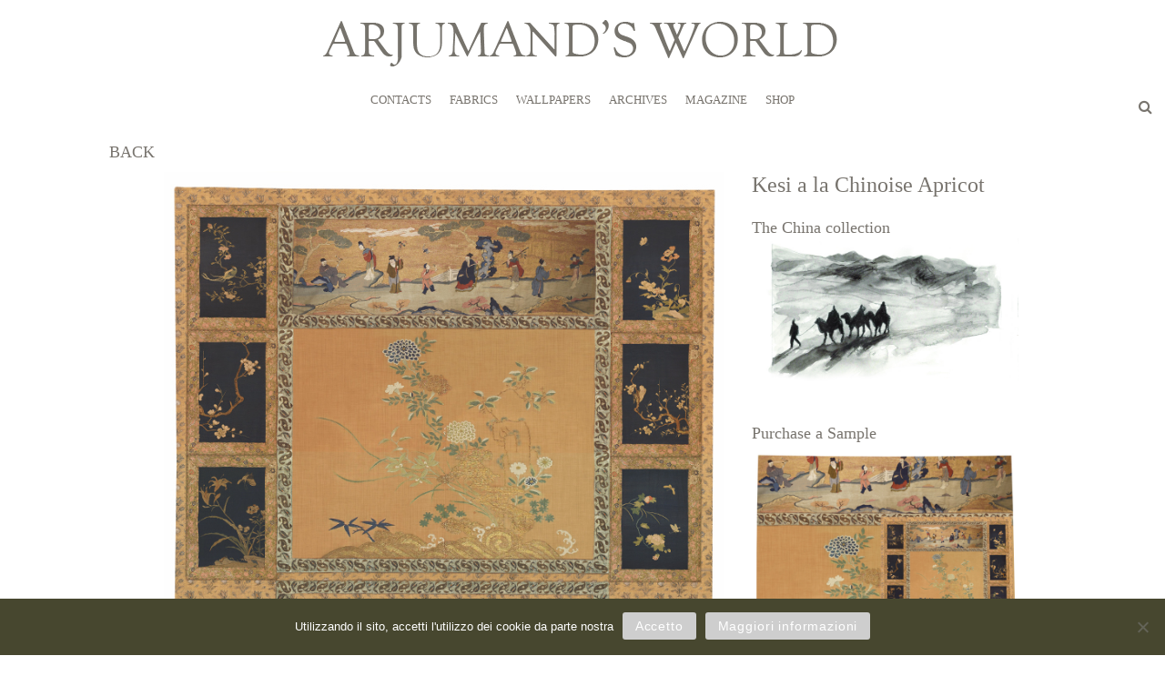

--- FILE ---
content_type: text/html; charset=UTF-8
request_url: https://arjumandsworld.com/pannelli-decorativi/kesi-a-la-chinoise-apricot-wallpaper/
body_size: 11493
content:
 
 
 

<!DOCTYPE html>

<!-- WordPress Theme by WPExplorer (http://www.wpexplorer.com) -->
<html lang="en-US">
<head>
	<meta charset="UTF-8" />
	<meta name="viewport" content="width=device-width" />
	<title>Kesi a la Chinoise Apricot - ARJUMANDSWORLD | ARJUMANDSWORLD</title>
	<link rel="pingback" href="https://arjumandsworld.com/xmlrpc.php" />
        	<link rel="shortcut icon" href="https://arjumandsworld.com/wp-content/uploads/arj-loader.png" />
    	
<!-- This site is optimized with the Yoast SEO plugin v12.2 - https://yoast.com/wordpress/plugins/seo/ -->
<meta name="robots" content="max-snippet:-1, max-image-preview:large, max-video-preview:-1"/>
<link rel="canonical" href="https://arjumandsworld.com/pannelli-decorativi/kesi-a-la-chinoise-apricot-wallpaper/" />
<meta property="og:locale" content="en_US" />
<meta property="og:type" content="article" />
<meta property="og:title" content="Kesi a la Chinoise Apricot - ARJUMANDSWORLD" />
<meta property="og:description" content="The China collection Purchase a Sample Printed on Matt Wallpaper..." />
<meta property="og:url" content="https://arjumandsworld.com/pannelli-decorativi/kesi-a-la-chinoise-apricot-wallpaper/" />
<meta property="og:site_name" content="ARJUMANDSWORLD" />
<meta property="og:image" content="https://arjumandsworld.com/wp-content/uploads/kesi-apricot-wen-ant.jpg" />
<meta property="og:image:secure_url" content="https://arjumandsworld.com/wp-content/uploads/kesi-apricot-wen-ant.jpg" />
<meta property="og:image:width" content="700" />
<meta property="og:image:height" content="700" />
<meta name="twitter:card" content="summary_large_image" />
<meta name="twitter:description" content="The China collection Purchase a Sample Printed on Matt Wallpaper..." />
<meta name="twitter:title" content="Kesi a la Chinoise Apricot - ARJUMANDSWORLD" />
<meta name="twitter:image" content="https://arjumandsworld.com/wp-content/uploads/kesi-apricot-wen-ant.jpg" />
<script type='application/ld+json' class='yoast-schema-graph yoast-schema-graph--main'>{"@context":"https://schema.org","@graph":[{"@type":"WebSite","@id":"https://arjumandsworld.com/#website","url":"https://arjumandsworld.com/","name":"ARJUMANDSWORLD","potentialAction":{"@type":"SearchAction","target":"https://arjumandsworld.com/?s={search_term_string}","query-input":"required name=search_term_string"}},{"@type":"ImageObject","@id":"https://arjumandsworld.com/pannelli-decorativi/kesi-a-la-chinoise-apricot-wallpaper/#primaryimage","url":"https://arjumandsworld.com/wp-content/uploads/kesi-apricot-wen-ant.jpg","width":700,"height":700},{"@type":"WebPage","@id":"https://arjumandsworld.com/pannelli-decorativi/kesi-a-la-chinoise-apricot-wallpaper/#webpage","url":"https://arjumandsworld.com/pannelli-decorativi/kesi-a-la-chinoise-apricot-wallpaper/","inLanguage":"en-US","name":"Kesi a la Chinoise Apricot - ARJUMANDSWORLD","isPartOf":{"@id":"https://arjumandsworld.com/#website"},"primaryImageOfPage":{"@id":"https://arjumandsworld.com/pannelli-decorativi/kesi-a-la-chinoise-apricot-wallpaper/#primaryimage"},"datePublished":"2021-12-29T08:30:48+00:00","dateModified":"2024-07-29T15:34:00+00:00"}]}</script>
<!-- / Yoast SEO plugin. -->

<link rel='dns-prefetch' href='//widget.tagembed.com' />
<link rel='dns-prefetch' href='//fonts.googleapis.com' />
<link rel='dns-prefetch' href='//s.w.org' />
<link rel="alternate" type="application/rss+xml" title="ARJUMANDSWORLD &raquo; Feed" href="https://arjumandsworld.com/feed/" />
<link rel="alternate" type="application/rss+xml" title="ARJUMANDSWORLD &raquo; Comments Feed" href="https://arjumandsworld.com/comments/feed/" />
<link rel="alternate" type="application/rss+xml" title="ARJUMANDSWORLD &raquo; Kesi a la Chinoise Apricot Comments Feed" href="https://arjumandsworld.com/pannelli-decorativi/kesi-a-la-chinoise-apricot-wallpaper/feed/" />
		<script type="text/javascript">
			window._wpemojiSettings = {"baseUrl":"https:\/\/s.w.org\/images\/core\/emoji\/11\/72x72\/","ext":".png","svgUrl":"https:\/\/s.w.org\/images\/core\/emoji\/11\/svg\/","svgExt":".svg","source":{"concatemoji":"https:\/\/arjumandsworld.com\/wp-includes\/js\/wp-emoji-release.min.js?ver=4.9.9"}};
			!function(a,b,c){function d(a,b){var c=String.fromCharCode;l.clearRect(0,0,k.width,k.height),l.fillText(c.apply(this,a),0,0);var d=k.toDataURL();l.clearRect(0,0,k.width,k.height),l.fillText(c.apply(this,b),0,0);var e=k.toDataURL();return d===e}function e(a){var b;if(!l||!l.fillText)return!1;switch(l.textBaseline="top",l.font="600 32px Arial",a){case"flag":return!(b=d([55356,56826,55356,56819],[55356,56826,8203,55356,56819]))&&(b=d([55356,57332,56128,56423,56128,56418,56128,56421,56128,56430,56128,56423,56128,56447],[55356,57332,8203,56128,56423,8203,56128,56418,8203,56128,56421,8203,56128,56430,8203,56128,56423,8203,56128,56447]),!b);case"emoji":return b=d([55358,56760,9792,65039],[55358,56760,8203,9792,65039]),!b}return!1}function f(a){var c=b.createElement("script");c.src=a,c.defer=c.type="text/javascript",b.getElementsByTagName("head")[0].appendChild(c)}var g,h,i,j,k=b.createElement("canvas"),l=k.getContext&&k.getContext("2d");for(j=Array("flag","emoji"),c.supports={everything:!0,everythingExceptFlag:!0},i=0;i<j.length;i++)c.supports[j[i]]=e(j[i]),c.supports.everything=c.supports.everything&&c.supports[j[i]],"flag"!==j[i]&&(c.supports.everythingExceptFlag=c.supports.everythingExceptFlag&&c.supports[j[i]]);c.supports.everythingExceptFlag=c.supports.everythingExceptFlag&&!c.supports.flag,c.DOMReady=!1,c.readyCallback=function(){c.DOMReady=!0},c.supports.everything||(h=function(){c.readyCallback()},b.addEventListener?(b.addEventListener("DOMContentLoaded",h,!1),a.addEventListener("load",h,!1)):(a.attachEvent("onload",h),b.attachEvent("onreadystatechange",function(){"complete"===b.readyState&&c.readyCallback()})),g=c.source||{},g.concatemoji?f(g.concatemoji):g.wpemoji&&g.twemoji&&(f(g.twemoji),f(g.wpemoji)))}(window,document,window._wpemojiSettings);
		</script>
		<style type="text/css">
img.wp-smiley,
img.emoji {
	display: inline !important;
	border: none !important;
	box-shadow: none !important;
	height: 1em !important;
	width: 1em !important;
	margin: 0 .07em !important;
	vertical-align: -0.1em !important;
	background: none !important;
	padding: 0 !important;
}
</style>
<link rel='stylesheet' id='contact-form-7-css'  href='https://arjumandsworld.com/wp-content/plugins/contact-form-7/includes/css/styles.css?ver=5.1.1' type='text/css' media='all' />
<link rel='stylesheet' id='cookie-notice-front-css'  href='https://arjumandsworld.com/wp-content/plugins/cookie-notice/css/front.min.css?ver=2.5.11' type='text/css' media='all' />
<link rel='stylesheet' id='esg-plugin-settings-css'  href='https://arjumandsworld.com/wp-content/plugins/essential-grid/public/assets/css/settings.css?ver=3.0.13' type='text/css' media='all' />
<link rel='stylesheet' id='tp-fontello-css'  href='https://arjumandsworld.com/wp-content/plugins/essential-grid/public/assets/font/fontello/css/fontello.css?ver=3.0.13' type='text/css' media='all' />
<link rel='stylesheet' id='esg-tp-boxextcss-css'  href='https://arjumandsworld.com/wp-content/plugins/essential-grid/public/assets/css/jquery.esgbox.min.css?ver=3.0.13' type='text/css' media='all' />
<link rel='stylesheet' id='ihc_front_end_style-css'  href='https://arjumandsworld.com/wp-content/plugins/indeed-membership-pro/assets/css/style.min.css?ver=9.9' type='text/css' media='all' />
<link rel='stylesheet' id='ihc_templates_style-css'  href='https://arjumandsworld.com/wp-content/plugins/indeed-membership-pro/assets/css/templates.min.css?ver=9.9' type='text/css' media='all' />
<link rel='stylesheet' id='spacexchimp_p008-font-awesome-css-frontend-css'  href='https://arjumandsworld.com/wp-content/plugins/simple-scroll-to-top-button/inc/lib/font-awesome/css/font-awesome.css?ver=4.46' type='text/css' media='screen' />
<link rel='stylesheet' id='spacexchimp_p008-frontend-css-css'  href='https://arjumandsworld.com/wp-content/plugins/simple-scroll-to-top-button/inc/css/frontend.css?ver=4.46' type='text/css' media='all' />
<style id='spacexchimp_p008-frontend-css-inline-css' type='text/css'>

                    #ssttbutton {
                        font-size: 32px;
                    }
                    .ssttbutton-background {
                        color: #ff4f7d;
                    }
                    .ssttbutton-symbol {
                        color: #dddddd;
                    }
                  
</style>
<link rel='stylesheet' id='wc-form-builder-css'  href='https://arjumandsworld.com/wp-content/plugins/woocommerce-warranty/assets/form-builder.css?ver=4.9.9' type='text/css' media='all' />
<link rel='stylesheet' id='woocommerce-wishlists-css'  href='https://arjumandsworld.com/wp-content/plugins/woocommerce-wishlists/assets/css/woocommerce-wishlists.css?ver=4.9.9' type='text/css' media='all' />
<link rel='stylesheet' id='woocommerce-layout-css'  href='//arjumandsworld.com/wp-content/plugins/woocommerce/assets/css/woocommerce-layout.css?ver=2.2.10' type='text/css' media='all' />
<link rel='stylesheet' id='woocommerce-smallscreen-css'  href='//arjumandsworld.com/wp-content/plugins/woocommerce/assets/css/woocommerce-smallscreen.css?ver=2.2.10' type='text/css' media='only screen and (max-width: 768px)' />
<link rel='stylesheet' id='woocommerce-general-css'  href='//arjumandsworld.com/wp-content/plugins/woocommerce/assets/css/woocommerce.css?ver=2.2.10' type='text/css' media='all' />
<link rel='stylesheet' id='wpex-style-css'  href='https://arjumandsworld.com/wp-content/themes/foxy-child/style.css?ver=4.9.9' type='text/css' media='all' />
<link rel='stylesheet' id='symple_shortcode_styles-css'  href='https://arjumandsworld.com/wp-content/themes/foxy-arjumand2014/functions/shortcodes/css/symple-shortcodes.css?ver=4.9.9' type='text/css' media='all' />
<link rel='stylesheet' id='wpex-responsive-css'  href='https://arjumandsworld.com/wp-content/themes/foxy-arjumand2014/css/responsive.css?ver=4.9.9' type='text/css' media='all' />
<link rel='stylesheet' id='font-awesome-theme-css'  href='https://arjumandsworld.com/wp-content/themes/foxy-arjumand2014/css/font-awesome-theme.min.css?ver=4.9.9' type='text/css' media='all' />
<link rel='stylesheet' id='sintony-google-font-css'  href='https://fonts.googleapis.com/css?family=Sintony%3A400%2C700&#038;subset=latin%2Clatin-ext&#038;ver=4.9.9' type='text/css' media='all' />
<script type='text/javascript' src='https://arjumandsworld.com/wp-includes/js/jquery/jquery.js?ver=1.12.4'></script>
<script type='text/javascript' src='https://arjumandsworld.com/wp-includes/js/jquery/jquery-migrate.min.js?ver=1.4.1'></script>
<script type='text/javascript' src='https://arjumandsworld.com/wp-content/plugins/indeed-membership-pro/assets/js/jquery-ui.min.js?ver=9.9'></script>
<script type='text/javascript'>
/* <![CDATA[ */
var ihc_site_url = "https:\/\/arjumandsworld.com";
var ihc_plugin_url = "https:\/\/arjumandsworld.com\/wp-content\/plugins\/indeed-membership-pro\/";
var ihc_ajax_url = "https:\/\/arjumandsworld.com\/wp-admin\/admin-ajax.php";
var ihc_translated_labels = "{\"delete_level\":\"Are you sure you want to delete this level?\",\"cancel_level\":\"Are you sure you want to cancel this level?\"}";
var ihcStripeMultiply = "100";
/* ]]> */
</script>
<script type='text/javascript' src='https://arjumandsworld.com/wp-content/plugins/indeed-membership-pro/assets/js/functions.min.js?ver=9.9'></script>
<script type='text/javascript'>
/* <![CDATA[ */
var wishlist_params = {"root_url":"https:\/\/arjumandsworld.com","current_url":"\/pannelli-decorativi\/kesi-a-la-chinoise-apricot-wallpaper\/","are_you_sure":"Are you sure?"};
/* ]]> */
</script>
<script type='text/javascript' src='https://arjumandsworld.com/wp-content/plugins/woocommerce-wishlists/assets/js/woocommerce-wishlists.js?ver=4.9.9'></script>
<script type='text/javascript' src='https://arjumandsworld.com/wp-content/plugins/woocommerce-wishlists/assets/js/bootstrap-modal.js?ver=4.9.9'></script>
<script type='text/javascript'>
/* <![CDATA[ */
var wc_add_to_cart_params = {"ajax_url":"\/wp-admin\/admin-ajax.php","ajax_loader_url":"\/\/arjumandsworld.com\/wp-content\/plugins\/woocommerce\/assets\/images\/ajax-loader@2x.gif","i18n_view_cart":"View Cart","cart_url":"https:\/\/arjumandsworld.com\/cart\/","is_cart":"","cart_redirect_after_add":"no"};
/* ]]> */
</script>
<script type='text/javascript' src='//arjumandsworld.com/wp-content/plugins/woocommerce/assets/js/frontend/add-to-cart.min.js?ver=2.2.10'></script>
<script type='text/javascript' src='https://arjumandsworld.com/wp-content/plugins/js_composer/assets/js/vendors/woocommerce-add-to-cart.js?ver=4.12'></script>
<link rel='https://api.w.org/' href='https://arjumandsworld.com/wp-json/' />
<link rel="EditURI" type="application/rsd+xml" title="RSD" href="https://arjumandsworld.com/xmlrpc.php?rsd" />
<link rel="wlwmanifest" type="application/wlwmanifest+xml" href="https://arjumandsworld.com/wp-includes/wlwmanifest.xml" /> 
<meta name="generator" content="WordPress 4.9.9" />
<meta name="generator" content="WooCommerce 2.2.10" />
<link rel='shortlink' href='https://arjumandsworld.com/?p=61869' />
<link rel="alternate" type="application/json+oembed" href="https://arjumandsworld.com/wp-json/oembed/1.0/embed?url=https%3A%2F%2Farjumandsworld.com%2Fpannelli-decorativi%2Fkesi-a-la-chinoise-apricot-wallpaper%2F" />
<link rel="alternate" type="text/xml+oembed" href="https://arjumandsworld.com/wp-json/oembed/1.0/embed?url=https%3A%2F%2Farjumandsworld.com%2Fpannelli-decorativi%2Fkesi-a-la-chinoise-apricot-wallpaper%2F&#038;format=xml" />
<meta name='ump-token' content='b5fffe780b'><style type="text/css">
.videoreadr .ui-widget { font-size:90% !important }
/*.videoreadr .l_toolbar .logo_link img { width:90px !important } uncomment if the VideoReadr logo is too big */
</style>

<script src="https://ajax.googleapis.com/ajax/libs/swfobject/2.1/swfobject.js" type="text/javascript"></script>

<script type="text/javascript">
if (!('jQuery' in window))
{
	document.write('<script type="text/javascript" src="https://ajax.googleapis.com/ajax/libs/jquery/1.4.2/jquery.min.js"></scr' + 'ipt>');
}
</script>
 <!--[if IE]><script src="http://html5shiv.googlecode.com/svn/trunk/html5.js"></script><![endif]--><!--[if IE 7]><link rel="stylesheet" type="text/css" href="https://arjumandsworld.com/wp-content/themes/foxy-arjumand2014/css/font-awesome-ie7.min.css" media="screen" /><!--[if IE 8]><link rel="stylesheet" type="text/css" href="https://arjumandsworld.com/wp-content/themes/foxy-arjumand2014/css/ie8.css" media="screen" /><!--[if lt IE 9]><script src="http://css3-mediaqueries-js.googlecode.com/svn/trunk/css3-mediaqueries.js"></script><![endif]--><meta name="generator" content="Powered by Visual Composer - drag and drop page builder for WordPress."/>
<!--[if lte IE 9]><link rel="stylesheet" type="text/css" href="https://arjumandsworld.com/wp-content/plugins/js_composer/assets/css/vc_lte_ie9.min.css" media="screen"><![endif]--><!--[if IE  8]><link rel="stylesheet" type="text/css" href="https://arjumandsworld.com/wp-content/plugins/js_composer/assets/css/vc-ie8.min.css" media="screen"><![endif]--><!-- Tracking code easily added by NK Google Analytics -->
<script type="text/javascript">
 var _gaq = _gaq || [];
 _gaq.push( ['_setAccount', 'UA-28752806-1'],['_trackPageview'] );

 (function() {
  var ga = document.createElement('script'); ga.type = 'text/javascript'; ga.async = true;
 ga.src = ('https:' == document.location.protocol ? 'https://ssl' : 'http://www') + '.google-analytics.com/ga.js';
  var s = document.getElementsByTagName('script')[0]; s.parentNode.insertBefore(ga, s);
 })();

 window.onload = function() {
  if(_gaq.I==undefined){
   _gaq.push(['_trackEvent', 'tracking_script', 'loaded', 'ga.js', ,true]);
   ga = document.createElement('script'); ga.type = 'text/javascript'; ga.async = true;
   ga.src = ('https:' == document.location.protocol ? 'https://ssl' : 'http://www') + '.google-analytics.com/ga.js';
   s = document.getElementsByTagName('script')[0];
   gaScript = s.parentNode.insertBefore(ga, s);
  } else {
   _gaq.push(['_trackEvent', 'tracking_script', 'loaded', 'dc.js', ,true]);
  }
 };
</script> 
<meta name="generator" content="Powered by Slider Revolution 6.6.20 - responsive, Mobile-Friendly Slider Plugin for WordPress with comfortable drag and drop interface." />
<script>function setREVStartSize(e){
			//window.requestAnimationFrame(function() {
				window.RSIW = window.RSIW===undefined ? window.innerWidth : window.RSIW;
				window.RSIH = window.RSIH===undefined ? window.innerHeight : window.RSIH;
				try {
					var pw = document.getElementById(e.c).parentNode.offsetWidth,
						newh;
					pw = pw===0 || isNaN(pw) || (e.l=="fullwidth" || e.layout=="fullwidth") ? window.RSIW : pw;
					e.tabw = e.tabw===undefined ? 0 : parseInt(e.tabw);
					e.thumbw = e.thumbw===undefined ? 0 : parseInt(e.thumbw);
					e.tabh = e.tabh===undefined ? 0 : parseInt(e.tabh);
					e.thumbh = e.thumbh===undefined ? 0 : parseInt(e.thumbh);
					e.tabhide = e.tabhide===undefined ? 0 : parseInt(e.tabhide);
					e.thumbhide = e.thumbhide===undefined ? 0 : parseInt(e.thumbhide);
					e.mh = e.mh===undefined || e.mh=="" || e.mh==="auto" ? 0 : parseInt(e.mh,0);
					if(e.layout==="fullscreen" || e.l==="fullscreen")
						newh = Math.max(e.mh,window.RSIH);
					else{
						e.gw = Array.isArray(e.gw) ? e.gw : [e.gw];
						for (var i in e.rl) if (e.gw[i]===undefined || e.gw[i]===0) e.gw[i] = e.gw[i-1];
						e.gh = e.el===undefined || e.el==="" || (Array.isArray(e.el) && e.el.length==0)? e.gh : e.el;
						e.gh = Array.isArray(e.gh) ? e.gh : [e.gh];
						for (var i in e.rl) if (e.gh[i]===undefined || e.gh[i]===0) e.gh[i] = e.gh[i-1];
											
						var nl = new Array(e.rl.length),
							ix = 0,
							sl;
						e.tabw = e.tabhide>=pw ? 0 : e.tabw;
						e.thumbw = e.thumbhide>=pw ? 0 : e.thumbw;
						e.tabh = e.tabhide>=pw ? 0 : e.tabh;
						e.thumbh = e.thumbhide>=pw ? 0 : e.thumbh;
						for (var i in e.rl) nl[i] = e.rl[i]<window.RSIW ? 0 : e.rl[i];
						sl = nl[0];
						for (var i in nl) if (sl>nl[i] && nl[i]>0) { sl = nl[i]; ix=i;}
						var m = pw>(e.gw[ix]+e.tabw+e.thumbw) ? 1 : (pw-(e.tabw+e.thumbw)) / (e.gw[ix]);
						newh =  (e.gh[ix] * m) + (e.tabh + e.thumbh);
					}
					var el = document.getElementById(e.c);
					if (el!==null && el) el.style.height = newh+"px";
					el = document.getElementById(e.c+"_wrapper");
					if (el!==null && el) {
						el.style.height = newh+"px";
						el.style.display = "block";
					}
				} catch(e){
					console.log("Failure at Presize of Slider:" + e)
				}
			//});
		  };</script>
<noscript><style type="text/css"> .wpb_animate_when_almost_visible { opacity: 1; }</style></noscript></head>

<!-- Begin Body -->

<body class="portfolio-template-default single single-portfolio postid-61869 wp-custom-logo body cookies-not-set wpb-js-composer js-comp-ver-4.12 vc_responsive">

    <div id="wrap" class="container clr">
    
        <header id="masthead" class="site-header clr" role="banner">
        	
            <!--<div class="btn_shop"><a href="https://arjumandsworld.com/shop" target="_blank"><img src="https://arjumandsworld.com/wp-content/uploads/LabelShop.png" title="Shop" alt="Shop online" /></a></div>-->
            <div class="logo">
            
            	                                    <a href="https://arjumandsworld.com/" title="ARJUMANDSWORLD" rel="home"><img src="https://arjumandsworld.com/wp-content/uploads/LogoTestataSito.png" alt="" /></a>
                                    
            </div><!-- .logo -->   
             
                        
        </header><!-- .header -->
        
        <div id="navbar" class="navbar">
                                	<nav id="site-navigation" class="navigation main-navigation clr rob_menu1" role="navigation">
            	<span class="nav-toggle"><i class="toggle-icon icon-reorder"></i>Menu</span>
				<div class="menu-main_menu-ita-2015-home-inglese-container"><ul id="menu-main_menu-ita-2015-home-inglese" class="nav-menu dropdown-menu"><li id="menu-item-34069" class="menu-item menu-item-type-custom menu-item-object-custom menu-item-34069"><a href="https://arjumandsworld.com/arjumands-world/">CONTACTS</a></li>
<li id="menu-item-35753" class="menu-item menu-item-type-custom menu-item-object-custom menu-item-35753"><a href="https://arjumandsworld.com/fabrics/">FABRICS</a></li>
<li id="menu-item-34078" class="menu-item menu-item-type-custom menu-item-object-custom menu-item-34078"><a href="https://arjumandsworld.com/wallpapers/">WALLPAPERS</a></li>
<li id="menu-item-57809" class="menu-item menu-item-type-custom menu-item-object-custom menu-item-has-children menu-item-57809"><a href="https://arjumandsworld.com/archives/">ARCHIVES</a></li>
<li id="menu-item-58886" class="menu-item menu-item-type-post_type menu-item-object-page menu-item-58886"><a href="https://arjumandsworld.com/blog/">MAGAZINE</a></li>
<li id="menu-item-50523" class="menu-item menu-item-type-custom menu-item-object-custom menu-item-50523"><a href="https://arjumandsworld.com/shop">SHOP</a></li>
</ul></div>                
            </nav>
        	<!--<nav id="site-navigation" class="navigation main-navigation clr rob_menu2" role="navigation">
				                
            </nav>--><!-- #site-navigation -->
            
                        
				<div class="main-search">
					<form method="get" id="searchform" class="searchform" action="https://arjumandsworld.com/" role="search">
                        <input type="search" class="field" name="s" value="" id="s" placeholder="Type &amp; hit enter to search" />
                    </form>
                     <i class="icon-toggle icon-search"></i>
				</div><!-- .masthead-search -->
			            
		</div><!-- #navbar -->
        
    <div id="main" class="site-main row clr fitvids">

	
    <header class="page-header clr">
        <div class="page-header-title">
<a href="javascript://" onclick="history.back();">Back</a>
       

    </header><!-- .page-heading -->


	<div id="primary" class="content-area clr-margin">
		<div id="content" class="site-content" role="main">

            
            	<div class="single-portfolio-media span_16 col clr clr-margin" style="padding-left:50px;">

					        
		            <div id="portfolio-post-media">
				<div id="portfolio-post-thumbnail">
					<a href="https://arjumandsworld.com/wp-content/uploads/kesi-apricot-wen-ant.jpg" title="Kesi a la Chinoise Apricot" class="view" rel="group"><img src="https://arjumandsworld.com/wp-content/uploads/kesi-apricot-wen-ant-700x700.jpg" alt="Kesi a la Chinoise Apricot" /></a>
				</div><!-- #portfolio-post-thumbnail -->
			</div><!-- .portfolio-post-media -->
			


                </div><!-- .single-portfolio-media -->

                <div class="single-portfolio-content rob-span_8 col clr" style="padding-right:40px;">

                	<h1 class="single-portfolio-title">Kesi a la Chinoise Apricot</h1>
                	<article class="entry clr">
						<p>The China collection<br />
<a href="https://arjumandsworld.com/wp-content/uploads/china-2.jpg"><img class="aligncenter size-full wp-image-61861" src="https://arjumandsworld.com/wp-content/uploads/china-2.jpg" alt="" width="700" height="376" srcset="https://arjumandsworld.com/wp-content/uploads/china-2.jpg 700w, https://arjumandsworld.com/wp-content/uploads/china-2-300x161.jpg 300w" sizes="(max-width: 700px) 100vw, 700px" /></a><a href="https://arjumandsworld.com/wp-content/uploads/elefane-bordeaux-2.jpg"><br />
</a><br />
<a href="https://arjumandsworld.com/prod/kesi-apricot-wallpaper-sample/" target="_blank" rel="noopener">Purchase a Sample</a><a href="https://arjumandsworld.com/wp-content/uploads/kesi-apri-2.jpg"><br />
<img class="aligncenter size-full wp-image-63038" src="https://arjumandsworld.com/wp-content/uploads/kesi-apri-2.jpg" alt="" width="700" height="564" srcset="https://arjumandsworld.com/wp-content/uploads/kesi-apri-2.jpg 700w, https://arjumandsworld.com/wp-content/uploads/kesi-apri-2-300x242.jpg 300w" sizes="(max-width: 700px) 100vw, 700px" /></a></p>
<p>Printed on Matt Wallpaper</p>
<p>Gr/Mt. 150</p>
<p>Width cm.100</p>
<p>horizontal repeat cm.255<br />
vertical repeat cm.230</p>
<p>Custom made on order.</p>
<p>A mix of silk tapestry fragments from Ming Dynasty period.<br />
The Sogdians from Central Asia during the mid 1st millennium brought their art and technique of textile tapestry to China. These people established flourishing communities and by the 6th century, their textile patterns were very common and through the Silk Road influence it became known as “Kesi” where during the Song dynasty reached its height for its lightness and clarity of pattern.<a href="https://arjumandsworld.com/wp-content/uploads/3edq3w2r.jpg"><br />
</a> <a href="https://arjumandsworld.com/wp-content/uploads/r534r.jpg"><img class="aligncenter size-full wp-image-61878" src="https://arjumandsworld.com/wp-content/uploads/r534r.jpg" alt="" width="700" height="1751" srcset="https://arjumandsworld.com/wp-content/uploads/r534r.jpg 700w, https://arjumandsworld.com/wp-content/uploads/r534r-120x300.jpg 120w, https://arjumandsworld.com/wp-content/uploads/r534r-409x1024.jpg 409w" sizes="(max-width: 700px) 100vw, 700px" /></a></p>
<p><a href="https://arjumandsworld.com/wp-content/uploads/werfew4.jpg"><img class="aligncenter size-full wp-image-61879" src="https://arjumandsworld.com/wp-content/uploads/werfew4.jpg" alt="" width="700" height="1751" srcset="https://arjumandsworld.com/wp-content/uploads/werfew4.jpg 700w, https://arjumandsworld.com/wp-content/uploads/werfew4-120x300.jpg 120w, https://arjumandsworld.com/wp-content/uploads/werfew4-409x1024.jpg 409w" sizes="(max-width: 700px) 100vw, 700px" /></a></p>
<p><a href="https://arjumandsworld.com/wp-content/uploads/3edq3w2r.jpg"><img class="aligncenter size-full wp-image-61877" src="https://arjumandsworld.com/wp-content/uploads/3edq3w2r.jpg" alt="" width="700" height="900" srcset="https://arjumandsworld.com/wp-content/uploads/3edq3w2r.jpg 700w, https://arjumandsworld.com/wp-content/uploads/3edq3w2r-233x300.jpg 233w" sizes="(max-width: 700px) 100vw, 700px" /></a></p>
<p>Made in collaboration with</p>
<p><a href="https://arjumandsworld.com/wp-content/uploads/logo-Sanpatrignano.png"><img class="size-full wp-image-60860 alignleft" src="https://arjumandsworld.com/wp-content/uploads/logo-Sanpatrignano.png" sizes="(max-width: 481px) 100vw, 481px" srcset="https://arjumandsworld.com/wp-content/uploads/logo-Sanpatrignano.png 481w, https://arjumandsworld.com/wp-content/uploads/logo-Sanpatrignano-300x65.png 300w" alt="" width="481" height="105" /></a></p>
<p>&nbsp;</p>
<p>&nbsp;</p>
<p>&nbsp;</p>
<p><i><br />
For over forty years San Patrignano has been saving lives of young people through artistic craftsmanship, some of them have discovered to be “Masters of Art”. The profound vitality of the artisan sectors is testified by new people who have transformed their experience in San Patrignano as a way to save lives whilst sharing their personal history with others, allowing others to understand their potential and discover their new passions.</i></p>
<p><i>At San Patrignano everything is made by hand, new generations have been able to learn traditional techniques whilst rethinking new ways; moving  towards the future, using researching, designs and painting with  the latest technologies. </i></p>
<p><i>The collaboration between Arjumand and San Patrignano has begun from the founder Idarica Gazzoni to enrich the workshops with new tools and training. Then, the first panoramic decor came to life sharing one’s imaginary world; made up of travels, love of paintings and craftsmanships.</i></p>
<p><i>It’s the first step of a journey that considers man into the center of important values that will lead to the exploration with creativity of new scenarios.</i></p>
<p><i>Thanks to the decorative and artistic mastery of workshops, besides new projects that will be outlined, we also have had the opportunity to structure others very delicately;  considering the complexity of the work and the skills necessary to develop it. This collaboration not only helps the community of San Patrignano, but above all, Arjumand wants to enhance the value of manual work and the Italian craftsmanship of the new generations to come.</i></p>
                        

					</article><!-- .entry clr -->

                                        <article style="margin-top:40px;"><div class="symple-toggle "><h3 class="symple-toggle-trigger">CONTACT LABORATORY</h3><div class="symple-toggle-container"><div role="form" class="wpcf7" id="wpcf7-f34043-p61869-o1" lang="it-IT" dir="ltr">
<div class="screen-reader-response"></div>
<form action="/pannelli-decorativi/kesi-a-la-chinoise-apricot-wallpaper/#wpcf7-f34043-p61869-o1" method="post" class="wpcf7-form" novalidate="novalidate">
<div style="display: none;">
<input type="hidden" name="_wpcf7" value="34043" />
<input type="hidden" name="_wpcf7_version" value="5.1.1" />
<input type="hidden" name="_wpcf7_locale" value="it_IT" />
<input type="hidden" name="_wpcf7_unit_tag" value="wpcf7-f34043-p61869-o1" />
<input type="hidden" name="_wpcf7_container_post" value="61869" />
<input type="hidden" name="g-recaptcha-response" value="" />
</div>
<p>Nome*<br />
    <span class="wpcf7-form-control-wrap your-name"><input type="text" name="your-name" value="" size="40" class="wpcf7-form-control wpcf7-text wpcf7-validates-as-required" aria-required="true" aria-invalid="false" /></span> </p>
<p>Email*<br />
    <span class="wpcf7-form-control-wrap your-email"><input type="email" name="your-email" value="" size="40" class="wpcf7-form-control wpcf7-text wpcf7-email wpcf7-validates-as-required wpcf7-validates-as-email" aria-required="true" aria-invalid="false" /></span> </p>
<p>Messaggio<br />
    <span class="wpcf7-form-control-wrap your-message"><textarea name="your-message" cols="40" rows="3" class="wpcf7-form-control wpcf7-textarea" aria-invalid="false"></textarea></span> </p>
<p>Scrivi i caratteri mostrati:<br />
<em>To use CAPTCHA, you need <a href="https://wordpress.org/plugins/really-simple-captcha/">Really Simple CAPTCHA</a> plugin installed.</em></p>
<p><span class="wpcf7-form-control-wrap captcha-728"><input type="text" name="captcha-728" value="" size="40" class="wpcf7-form-control wpcf7-captchar" autocomplete="off" aria-invalid="false" /></span></p>
<p><input type="submit" value="Invia" class="wpcf7-form-control wpcf7-submit" /></p>
<p>* campi obbligatori</p>
<div class="wpcf7-response-output wpcf7-display-none"></div></form></div></div></div>
</article><!-- .entry clr -->

				</div><!-- .single-portfolio-content -->

                <div class="clr"></div>

				
                <footer class="entry-footer">
                                    </footer><!-- .entry-footer -->

                
                
             
			
		</div><!-- #content -->
	</div><!-- #primary -->



    </div><!-- #main-content -->     
                
            <footer id="footer" class="site-footer">
            
                <div id="footer-widgets" class="row clr">
                
                    <div class="footer-box span_8 col clr-margin">
                                            </div><!-- .footer-box -->
                    
                    <div class="footer-box arj-footer-box span_8 col">
                                            </div><!-- .footer-box -->
                    
                    <div class="footer-box span_8 col" style="padding:2%;">
                                            </div><!-- .footer-box -->
                    
                </div><!-- #footer-widgets -->
                
            </footer><!-- #footer -->
            
                
        <div id="footer-bottom" class="row clr">
        
            <div style="text-align:center; font-size:80%;padding-top:11%;">
<p><img src="https://www.arjumandsworld.com/wp-content/uploads/Arjumand-logo-220.png" /></p>
<p style="font-size:200%;">
ARJUMAND STORE<BR>VIA SANTA MARTA, 11 20123 MILANO<br>
si riceve su appuntamento<br><br>
TEL.: 00 39 02 24839323<br>
<br><i class="fa fa-envelope">
</i> <a href="mailto:info@arjumandsworld.com" target="_blank">info@arjumandsworld.com</a>©<br>
<p style="font-size:160%;">P.IVA 06531020961 - C.F. GZZ DRC 64L58D612R <br> - NUMERO REA: MI 1898238  -<br>NUMERO REGISTRO IMPRESA: GZZ DRC64L58D612R</p>
</div>
            <style>
                /*remove tab reviews*/
                div.woocommerce-tabs > ul > li.reviews_tab {
                    display: none!important;
                }
                @media only screen and (max-width: 767px) {
                    #footer-bottom > div.footer-text-new {
                        display: none!important;
                    }
                }
            </style>
<div style="  display: flex;
    align-items:center;
    justify-content: center;
    font-size: 14px;
    border:none;
    background: #ffffff;" class="footer-text-new">
    <span style="color:#771235"> CONTACT US:</span>
    <a href="mailto:info@arjumandsworld.com">info@arjumandsworld.com</a> &nbsp;|&nbsp;
    <a href="https://arjumandsworld.com/arjumands-world/"> Visit our <b>  <font color=#771235><b> showrooms<b></font></a>&nbsp;
    |&nbsp; Follow us on  <b>  <font color=#771235><b>&nbsp;Instagram <b></font> &nbsp;&nbsp;<a  style="color:#771235" href="https://instagram.com/arjumands_world/" target="_blank">
    <img class="" src="https://www.arjumandsworld.com/wp-content/uploads/instagram40x40.png" style="vertical-align: middle;" alt="instagram" width="30" height="30"  /></a> & <a href="https://www.worldofinteriors.co.uk" target="_blank">
            <img class="" src="https://www.arjumandsworld.com/wp-content/uploads/The-Interiors-Index-logo40x40.png" style="vertical-align: middle;" alt="facebook" width="50" height="50" /></a>&nbsp;&nbsp;|&nbsp;&nbsp;
        <a href="https://arjumandsworld.com/newsletter-2/"> subscrive to our <b>  <font color=#771235><b> Newsletter<b></font>
</div>
<br>
<br>
<br>
<br>
<br>
<br>
<div id="copyright" class="col clr-margin" role="contentinfo">
                					<p>Copyright 2026 &middot; <a href="https://arjumandsworld.com" title="ARJUMANDSWORLD">ARJUMANDSWORLD</a></p>
				            </div><!-- #copyright -->
            
            <div id="footer-menu" class="span_12 col">
                            </div><!-- #footer-menu -->
            
        </div><!-- #footer-bottom -->
        
    </div><!-- #wrap -->


		<script>
			window.RS_MODULES = window.RS_MODULES || {};
			window.RS_MODULES.modules = window.RS_MODULES.modules || {};
			window.RS_MODULES.waiting = window.RS_MODULES.waiting || [];
			window.RS_MODULES.defered = true;
			window.RS_MODULES.moduleWaiting = window.RS_MODULES.moduleWaiting || {};
			window.RS_MODULES.type = 'compiled';
		</script>
				<script>
			var ajaxRevslider;
			function rsCustomAjaxContentLoadingFunction() {
				// CUSTOM AJAX CONTENT LOADING FUNCTION
				ajaxRevslider = function(obj) {
				
					// obj.type : Post Type
					// obj.id : ID of Content to Load
					// obj.aspectratio : The Aspect Ratio of the Container / Media
					// obj.selector : The Container Selector where the Content of Ajax will be injected. It is done via the Essential Grid on Return of Content
					
					var content	= '';
					var data	= {
						action:			'revslider_ajax_call_front',
						client_action:	'get_slider_html',
						token:			'e96e9e2649',
						type:			obj.type,
						id:				obj.id,
						aspectratio:	obj.aspectratio
					};
					
					// SYNC AJAX REQUEST
					jQuery.ajax({
						type:		'post',
						url:		'https://arjumandsworld.com/wp-admin/admin-ajax.php',
						dataType:	'json',
						data:		data,
						async:		false,
						success:	function(ret, textStatus, XMLHttpRequest) {
							if(ret.success == true)
								content = ret.data;								
						},
						error:		function(e) {
							console.log(e);
						}
					});
					
					 // FIRST RETURN THE CONTENT WHEN IT IS LOADED !!
					 return content;						 
				};
				
				// CUSTOM AJAX FUNCTION TO REMOVE THE SLIDER
				var ajaxRemoveRevslider = function(obj) {
					return jQuery(obj.selector + ' .rev_slider').revkill();
				};


				// EXTEND THE AJAX CONTENT LOADING TYPES WITH TYPE AND FUNCTION				
				if (jQuery.fn.tpessential !== undefined) 					
					if(typeof(jQuery.fn.tpessential.defaults) !== 'undefined') 
						jQuery.fn.tpessential.defaults.ajaxTypes.push({type: 'revslider', func: ajaxRevslider, killfunc: ajaxRemoveRevslider, openAnimationSpeed: 0.3});   
						// type:  Name of the Post to load via Ajax into the Essential Grid Ajax Container
						// func: the Function Name which is Called once the Item with the Post Type has been clicked
						// killfunc: function to kill in case the Ajax Window going to be removed (before Remove function !
						// openAnimationSpeed: how quick the Ajax Content window should be animated (default is 0.3)					
			}
			
			var rsCustomAjaxContent_Once = false
			if (document.readyState === "loading") 
				document.addEventListener('readystatechange',function(){
					if ((document.readyState === "interactive" || document.readyState === "complete") && !rsCustomAjaxContent_Once) {
						rsCustomAjaxContent_Once = true;
						rsCustomAjaxContentLoadingFunction();
					}
				});
			else {
				rsCustomAjaxContent_Once = true;
				rsCustomAjaxContentLoadingFunction();
			}					
		</script>
		<div id="wl-list-pop-wrap"></div><!-- /wl-list-pop-wrap -->
    <div class="wl-list-pop woocommerce">
        <!--<a class="wl-pop-head">Add to Wishlist</a>-->
		<dl>
                
                
                		 </dl>
        <strong><a class="wl-add-to-single button" data-listid="session" href="#">Create a new list</a></strong>
    </div>
<link rel='stylesheet' id='rs-plugin-settings-css'  href='https://arjumandsworld.com/wp-content/plugins/revslider/public/assets/css/rs6.css?ver=6.6.20' type='text/css' media='all' />
<style id='rs-plugin-settings-inline-css' type='text/css'>
#rs-demo-id {}
</style>
<script type='text/javascript' src='https://widget.tagembed.com/embed.min.js?ver=6.7'></script>
<script type='text/javascript'>
/* <![CDATA[ */
var wpcf7 = {"apiSettings":{"root":"https:\/\/arjumandsworld.com\/wp-json\/contact-form-7\/v1","namespace":"contact-form-7\/v1"},"cached":"1"};
/* ]]> */
</script>
<script type='text/javascript' src='https://arjumandsworld.com/wp-content/plugins/contact-form-7/includes/js/scripts.js?ver=5.1.1'></script>
<script type='text/javascript'>
var cnArgs = {"ajaxUrl":"https:\/\/arjumandsworld.com\/wp-admin\/admin-ajax.php","nonce":"4571f95a4b","hideEffect":"fade","position":"bottom","onScroll":false,"onScrollOffset":100,"onClick":false,"cookieName":"cookie_notice_accepted","cookieTime":2592000,"cookieTimeRejected":2592000,"globalCookie":false,"redirection":false,"cache":true,"revokeCookies":false,"revokeCookiesOpt":"automatic"};
</script>
<script type='text/javascript' src='https://arjumandsworld.com/wp-content/plugins/cookie-notice/js/front.min.js?ver=2.5.11'></script>
<script type='text/javascript' src='https://arjumandsworld.com/wp-content/plugins/revslider/public/assets/js/rbtools.min.js?ver=6.6.20'></script>
<script type='text/javascript' src='https://arjumandsworld.com/wp-content/plugins/revslider/public/assets/js/rs6.min.js?ver=6.6.20'></script>
<script type='text/javascript'>
/* <![CDATA[ */
var spacexchimp_p008_scriptParams = {"scroll_duration":"300"};
/* ]]> */
</script>
<script type='text/javascript' src='https://arjumandsworld.com/wp-content/plugins/simple-scroll-to-top-button/inc/js/frontend.js?ver=4.46'></script>
<script type='text/javascript' src='//arjumandsworld.com/wp-content/plugins/woocommerce/assets/js/jquery-blockui/jquery.blockUI.min.js?ver=2.60'></script>
<script type='text/javascript'>
/* <![CDATA[ */
var woocommerce_params = {"ajax_url":"\/wp-admin\/admin-ajax.php","ajax_loader_url":"\/\/arjumandsworld.com\/wp-content\/plugins\/woocommerce\/assets\/images\/ajax-loader@2x.gif"};
var woocommerce_params = {"ajax_url":"\/wp-admin\/admin-ajax.php","ajax_loader_url":"\/\/arjumandsworld.com\/wp-content\/plugins\/woocommerce\/assets\/images\/ajax-loader@2x.gif"};
/* ]]> */
</script>
<script type='text/javascript' src='//arjumandsworld.com/wp-content/plugins/woocommerce/assets/js/frontend/woocommerce.min.js?ver=2.2.10'></script>
<script type='text/javascript' src='//arjumandsworld.com/wp-content/plugins/woocommerce/assets/js/jquery-cookie/jquery.cookie.min.js?ver=1.3.1'></script>
<script type='text/javascript'>
/* <![CDATA[ */
var wc_cart_fragments_params = {"ajax_url":"\/wp-admin\/admin-ajax.php","fragment_name":"wc_fragments"};
var wc_cart_fragments_params = {"ajax_url":"\/wp-admin\/admin-ajax.php","fragment_name":"wc_fragments"};
/* ]]> */
</script>
<script type='text/javascript' src='//arjumandsworld.com/wp-content/plugins/woocommerce/assets/js/frontend/cart-fragments.min.js?ver=2.2.10'></script>
<script type='text/javascript' src='https://arjumandsworld.com/wp-includes/js/comment-reply.min.js?ver=4.9.9'></script>
<script type='text/javascript' src='https://arjumandsworld.com/wp-content/themes/foxy-arjumand2014/js/mobile.js?ver=1.0'></script>
<script type='text/javascript' src='https://arjumandsworld.com/wp-content/themes/foxy-arjumand2014/js/view.js?auto&#038;ver=1.02'></script>
<script type='text/javascript' src='https://arjumandsworld.com/wp-content/themes/foxy-arjumand2014/js/fitvids.js?ver=1.0'></script>
<script type='text/javascript' src='https://arjumandsworld.com/wp-content/themes/foxy-arjumand2014/js/global.js?ver=1.0'></script>
<script type='text/javascript' src='https://arjumandsworld.com/wp-includes/js/wp-embed.min.js?ver=4.9.9'></script>
<script type='text/javascript' src='https://arjumandsworld.com/wp-content/themes/foxy-arjumand2014/functions/shortcodes/js/symple_toggle.js?ver=1.0'></script>
        <a
            id="ssttbutton"
            href="#top"
            class=""
        >
            <span class="fa-stack fa-lg">
                <i class="ssttbutton-background fa   fa-stack-2x"></i>
                <i class="ssttbutton-symbol fa fa-angle-up fa-stack-1x"></i>
            </span>
        </a>
    
		<!-- Cookie Notice plugin v2.5.11 by Hu-manity.co https://hu-manity.co/ -->
		<div id="cookie-notice" role="dialog" class="cookie-notice-hidden cookie-revoke-hidden cn-position-bottom" style="background-color: rgba(71,71,47,1);"><div class="cookie-notice-container" style="color: #ffffff"><span id="cn-notice-text" class="cn-text-container">Utilizzando il sito, accetti l'utilizzo dei cookie da parte nostra</span><span id="cn-notice-buttons" class="cn-buttons-container"><button id="cn-accept-cookie" class="cn-set-cookie cn-button cn-button-custom button">Accetto</button><button id="cn-more-info" class="cn-more-info cn-button cn-button-custom button">Maggiori informazioni</button></span><button type="button" id="cn-close-notice" class="cn-close-icon"></button></div>
			
		</div>
		<!-- / Cookie Notice plugin -->
</body>
</html>

--- FILE ---
content_type: text/css
request_url: https://arjumandsworld.com/wp-content/plugins/woocommerce-warranty/assets/form-builder.css?ver=4.9.9
body_size: -55
content:
div.wfb-field-div {margin: 10px 0; width: 100%; overflow: auto;}

div.wfb-field-div label {float: left; width: 50%;}
div.wfb-field-div input,
div.wfb-field-div select,
div.wfb-field-div textarea {
    float: left;
    width: 50%;
}


--- FILE ---
content_type: text/css
request_url: https://arjumandsworld.com/wp-content/plugins/woocommerce-wishlists/assets/css/woocommerce-wishlists.css?ver=4.9.9
body_size: 3537
content:
#wl-wrapper {}

/* Buttons */
#wl-wrapper .button {text-decoration:none;}
#wl-wrapper a.wl-but {} /* class added to all buttons for wl */
#wl-wrapper button.wl-but {} /* class added to all buttons for wl */
#wl-wrapper input.wl-but {} /* class added to all buttons for wl */
#wl-wrapper .wl-but.small {/*font-size:11px;padding:5px 10px;*/} 

/* general */
#wl-wrapper .wl-clear:after { content: "."; display: block; height: 0; clear: both; visibility: hidden; } 
#wl-wrapper .wl-clear { } /* Hide from IE Mac \*/ #wl-wrapper .wl-clear { display: block; } /* End hide from IE Mac */ /* End Clearfix */
#wl-wrapper .wl-right {float:right;}
#wl-wrapper .wl-left {float:left;}
#wl-wrapper .wl-row {margin-bottom:15px;clear:both;} /* standard row of items, used multiple places */
#wl-wrapper .wl-row-box {} /* fancier row with backrgound/border */
#wl-wrapper .ctr {text-align:center}
#wl-wrapper .vtop {vertical-align:top !important;}
#wl-wrapper .wl-fgroup {float:left;margin-right:10px;} /* grouping of form field/select items */
#wl-wrapper .wl-intro {margin-bottom:20px;} /* simple container around title/description of lists */
	#wl-wrapper .wl-intro-desc {} /* div around description output */
#wl-wrapper .wl-share-url {font-size:12px;margin-bottom:15px;padding-bottom:15px;border-bottom:1px solid #e5e5e5;} /* div around Wishlist URL output */
#wl-wrapper .wl-small {font-size:11px;/*color:#8c8c8c;*/font-weight:normal;}
#wl-wrapper .no-marg {margin:0;}

/* bulk option area */
#wl-wrapper .bulk-opt {} /* wrapper */
	#wl-wrapper .wl-sel {} /* select box */
	#wl-wrapper .move-list-sel {max-width:150px;} /* optgroup for bulk actions */
	
/* sharing row and icons */
#wl-wrapper .wl-meta-share {clear:both;overflow:hidden;margin-bottom:15px;padding-bottom:15px;border-bottom:1px solid #e5e5e5;line-height:16px;} /* div wrap around */
#wl-wrapper .wl-manage-link {display:block;float:left;margin-left:20px;} /* manage list link */
#wl-wrapper .wl-share-links {margin:0;padding:0;float:left;line-height:16px;} /* ul of share icons */ 
	#wl-wrapper .wl-share-links li {margin:0 5px 0 0;float:left;list-style-type:none;}
	#wl-wrapper .wl-share-links a {display:block;width:16px;height:16px;background:url('../images/wl-share-icons.png') no-repeat 0 0;text-indent:-9999px;}
	#wl-wrapper .wl-email {}
	#wl-wrapper .wl-facebook a{background-position:0 -16px;}
	#wl-wrapper .wl-twitter a{background-position:0 -48px;}
	#wl-wrapper .wl-pinterest a{background-position:0 -32px;}
	
/* tables */
#wl-wrapper .wl-table {} /* class applied to all wishlist tables */
	#wl-wrapper .wl-table td {vertical-align:top;padding:5px 10px}/* need to add padding since most woothemes do not have any padding set */
	#wl-wrapper .wl-table td:first-child {padding-left:10px !important;} /* woocommerce has !important saying all table td first child should have no padding, but we want padding, so important added */
#wl-wrapper .wl-table.view {} /* applied to table when viewing lists */
#wl-wrapper .wl-table.manage {margin-bottom:15px} /* applied to manage table */
#wl-wrapper .wl-table .check-column, 
#wl-wrapper .wl-table .product-remove {text-align:center;} /* td/th widths for bulk checkbox/delete icon */
	#wl-wrapper .wl-table .check-column input {/*width:auto;*/} /* some themes have hardcoded width */
	#wl-wrapper .wl-table .check-column a.remove {background-position:-2px 0;width:25px;}
#wl-wrapper .wl-table .product-purchase .button {/*font-size:11px !important;*/white-space:nowrap;} /* decreasing font-size to help with small content areas on some themes so button doesn't wrap */
#wl-wrapper .wl-table .product-name {text-align:left;} /* left aligns list name column since some themes have center */
#wl-wrapper .wl-table .wl-date-added,
#wl-wrapper .wl-table .product-quantity, 
#wl-wrapper .wl-table .product-price,
#wl-wrapper .wl-table .product-purchase,
#wl-wrapper .wl-privacy-col {text-align:center !important;} /* important tag necessary as woocommerce 2.0 has !important flags for all table settings that are otherwise impossible to overwrite */
#wl-wrapper .wl-table .product-purchase {/*min-width:90px !important;*/}
#wl-wrapper .wl-table input.qty {}
#wl-wrapper .wl-list-btn-quantity-update.button {float:right;}

/* action row containing selects for viewing/managing lists */	
#wl-wrapper .wl-actions-table {width:auto;float:left;margin:5px 0;} /* need margins here otherwise in some themees it adds 20-40px or 0px margins at bottom which pushes it too far away from table...table containing selects and sorting options on table views */
	#wl-wrapper .wl-actions-table.wl-right {float:right;margin-bottom:0;}
	#wl-wrapper .wl-actions-table, 
	#wl-wrapper .wl-actions-table table, 
	#wl-wrapper .wl-actions-table td, 
	#wl-wrapper .wl-actions-table tr, 
	#wl-wrapper .wl-actions-table th {padding:0;border:none;background:none;vertical-align:middle;} /* otherwise some themes put borders and colors around these which looks strange */
		#wl-wrapper .wl-actions-table select { margin-right:1em; }
		/* #wl-wrapper .wl-actions-table td {padding:0 5px 0 0;}  spaces apply action button away a bit necessary so button doesn't touch select */
	
#wl-wrapper .wl-stock-status {margin:0;} /* additional class added to stock p */
#wl-wrapper .wl-manage {} /* table class for manage your lists table */
	#wl-wrapper .wl-privacy-col {width:150px;} /* th/td class for privacy settings */
	#wl-wrapper .wl-priv-sel {} /* select box for privacy */
#wl-wrapper .wl-manage .row-actions {margin-bottom:5px;}
#wl-wrapper .wl-manage .row-actions a {/* font-size:12px;color:#8c8c8c; */}
#wl-wrapper .wl-manage .row-actions small a {opacity:0.7;text-decoration:none;font-weight:normal;}
	#wl-wrapper .wl-manage .row-actions small a:hover {opacity:1.0;}
#wl-wrapper .wl-manage  td.actions {text-align:center !important;}

#wl-wrapper .reg-table {} /* class applied to registry tables */
#wl-wrapper .purchased {} /* when registry items have been purchased, class added to tr to allow color styling of row/text */
	#wl-wrapper .purchased td {background-color:#fafafa}
	
/* form stuff */
#wl-wrapper .wl-form {margin-bottom:20px;}
	/* form stuff */
	#wl-wrapper label {font-weight:bold;cursor:pointer;float:none;width:auto;display:block;} /* need to set these properly for our forms otherwise can break depending on which wootheme being used */
	#wl-wrapper .wl-form ul {list-style:none;margin:0;padding:0;overflow:hidden;}
	#wl-wrapper .wl-form .wl-inline li {float:left;display:inline;margin-right:10px;}
	#wl-wrapper .wl-form input[type="radio"]+label {font-weight:normal;}
	#wl-wrapper .wl-form .form-row {}
		#wl-wrapper .wl-form .form-row textarea {width:100%;} /* woocommerce removed width's in 2.0 so this keeps it straight */
	#wl-wrapper .wl-form .form-row-wide {}
	#wl-wrapper .wl-form .form-row-first {}
	#wl-wrapper .wl-form .form-row-last {}			
	
/* search areas */
#wl-wrapper .wl-search-form {}
	#wl-wrapper .wl-search-form label {}
	#wl-wrapper .wl-search-form input.find-input {width:40%;display:inline-block;margin-right:1em;}
	#wl-wrapper .wl-search-form button {display:inline-block;}
#wl-wrapper .wl-search-result {} /* class applied to h2 listing X results found */
#wl-wrapper .wl-find-table {} /* table showing search results */
	#wl-wrapper .wl-pers-name {}
	#wl-wrapper .wl-date-added {}
	#wl-wrapper .wl-table+.wl-row {margin-top:-10px;}
	
/* tabbed areas */
#wl-wrapper .wl-tab-wrap {}
#wl-wrapper ul.wl-tabs {margin:0 0 20px 0;*zoom: 1;border-bottom: 1px solid #ddd;}
	#wl-wrapper .wl-tabs:before, #wl-wrapper .wl-tabs:after {display:table;content: "";line-height:0;}
	#wl-wrapper .wl-tabs:after {clear:both;}
	#wl-wrapper .wl-tabs > li {float:left;margin-bottom: -1px;list-style-type:none;}	
	#wl-wrapper .wl-tabs > li > a {display:block;padding:8px 12px;margin:0 3px 0 0;line-height:20px; border: 1px solid transparent;-webkit-border-radius: 4px 4px 0 0;-moz-border-radius: 4px 4px 0 0;border-radius: 4px 4px 0 0;text-decoration: none;}
	#wl-wrapper .wl-tabs > li > a:hover {text-decoration: none;background-color: #eeeeee;border-color: #eeeeee #eeeeee #dddddd}
	#wl-wrapper .wl-tabs > li.active > a {color: #555555;background-color: #ffffff;border: 1px solid #ddd;border-bottom-color: transparent;cursor: default;} 
#wl-wrapper .wl-panel {} 

/* add to wishlist buttons links */
#wl-wrapper.wl-button-wrap  {position:relative;clear:both;width:100%;padding:10px 0 10px 0;} /* wrapper around buttons */
#wl-wrapper .wl-add-to {position:relative;} /* general class on both types of button/link */
#wl-wrapper .wl-add-but {} /* additional class applied to button version for overwriting button colors */
#wl-wrapper .wl-add-link {} /* additional class applied to link version */
	#wl-wrapper .wl-add-link.star {background:url('../images/star.png') no-repeat 0 0;padding-left:20px;}
	#wl-wrapper .wl-add-link.present {background:url('../images/present.png') no-repeat 0 0;padding-left:20px;}

/* add to list pop-up */
#wl-list-pop-wrap {width:100%;height:100%;position:fixed;top:0;left:0;background:transparent;z-index:10001;} /* full size div to use to click off */
.wl-list-pop {padding:15px;background:#f5f5f5;-webkit-border-radius: 4px 4px 0 0;-moz-border-radius: 4px 4px 0 0;border-radius: 4px 4px 0 0;-webkit-box-shadow:  0px 0px 20px 0px rgba(000, 000, 000, .2);box-shadow:  0px 0px 20px 0px rgba(000, 000, 000, .2);width:auto;max-width:250px;height:auto;border:1px solid #ccc;z-index:10002;position:absolute;}	
.wl-list-pop  dl {margin:0 0 1.618em 0;}
.wl-list-pop  dt {margin:0 0 5px 0;}
.wl-list-pop  dd{font-size:12px;margin:0 0 2px 10px;}


/* div around "already in your list" section */
#wl-wrapper .wl-already-in	{}
	#wl-wrapper .wl-already-in ul {margin:0 0 10px 20px;}
        
/*!
 * Bootstrap Modal v2.2.1
 *
 * Copyright 2012 Twitter, Inc
 * Licensed under the Apache License v2.0
 * http://www.apache.org/licenses/LICENSE-2.0
 *
 * Designed and built with all the love in the world @twitter by @mdo and @fat.
 */
.clearfix {*zoom: 1;}
.clearfix:before,
.clearfix:after {display: table;content: "";line-height: 0;}
.clearfix:after {clear: both;}
.hide-text {font: 0/0 a;color: transparent;text-shadow: none;background-color: transparent;border: 0;}
.input-block-level {display: block;width: 100%;min-height: 30px;-webkit-box-sizing: border-box;-moz-box-sizing: border-box;box-sizing: border-box;}
.modal-backdrop {position: fixed;top: 0;right: 0;bottom: 0;left: 0;z-index: 9000;background-color: #000000;}
.modal-backdrop.fade {opacity: 0;}
.modal-backdrop,.modal-backdrop.fade.in {opacity: 0.8;filter: alpha(opacity=80);}
.modal {position: fixed;top: 50%;left: 50%;z-index: 9999;width: 560px;margin: -250px 0 0 -280px;background-color: #ffffff;border: 1px solid #999;border: 1px solid rgba(0, 0, 0, 0.3);*border: 1px solid #999;
/* IE6-7 */
-webkit-border-radius: 6px;-moz-border-radius: 6px;border-radius: 6px;-webkit-box-shadow: 0 3px 7px rgba(0, 0, 0, 0.3);-moz-box-shadow: 0 3px 7px rgba(0, 0, 0, 0.3);box-shadow: 0 3px 7px rgba(0, 0, 0, 0.3);-webkit-background-clip: padding-box;-moz-background-clip: padding-box;background-clip: padding-box;outline: none;}
.modal.fade {-webkit-transition: opacity .3s linear, top .3s ease-out;-moz-transition: opacity .3s linear, top .3s ease-out;-o-transition: opacity .3s linear, top .3s ease-out;transition: opacity .3s linear, top .3s ease-out;top: -25%;}
.modal.fade.in {top: 50%;}
.modal-header {padding: 9px 15px;border-bottom: 1px solid #eee;}
.modal-header .close {margin-top: 2px;float:right;}
.modal-header h3 {margin: 0;line-height: 30px;}
.modal-body {overflow-y: auto;max-height: 400px;padding: 15px;}	
	.modal-body input.input-text {width:95%;}
	.modal-body textarea {width:95%;}		
	.modal-body .form-row {margin-bottom:10px;} 
.modal-footer {padding: 14px 15px 15px;margin-bottom: 0;text-align: right;background-color: #f5f5f5;border-top: 1px solid #ddd;-webkit-border-radius: 0 0 6px 6px;-moz-border-radius: 0 0 6px 6px;border-radius: 0 0 6px 6px;-webkit-box-shadow: inset 0 1px 0 #ffffff;-moz-box-shadow: inset 0 1px 0 #ffffff;box-shadow: inset 0 1px 0 #ffffff;*zoom: 1;}
.modal-footer:before,
.modal-footer:after {display: table;content: "";line-height: 0;}
.modal-footer:after {clear: both;}
.modal-footer .btn + .btn {margin-left: 5px;margin-bottom: 0;}
.modal-footer .btn-group .btn + .btn {margin-left: -1px;}
.modal-footer .btn-block + .btn-block {margin-left: 0;}
@media
(-webkit-min-device-pixel-ratio: 2),
(min-resolution: 192dpi) {
	#wl-wrapper .wl-share-links a {background-image:url('../images/wl-share-icons@2x.png'); background-size: 16px 64px;}
	#wl-wrapper .wl-add-link.star {background-image:url('../images/star@2x.png'); background-size:16px 16px; }
	#wl-wrapper .wl-add-link.present {background-image:url('../images/present@2x.png'); background-size:16px 16px; }
}

--- FILE ---
content_type: text/css
request_url: https://arjumandsworld.com/wp-content/themes/foxy-child/style.css?ver=4.9.9
body_size: 9113
content:
@charset "UTF-8";
/* CSS Document */

/*
Theme Name:     Foxy Arjumand's World
Description:    Child theme del tema Foxy Portfolio
Author:         (rob.a) grafica
Version: 		1.0
Author URI:		http://robagrafica.com
Template:       foxy-arjumand2014
*/
@import url("../foxy-arjumand2014/style.css");

.arj-scheda-gallery{
	float:left;
	max-width:138px;
	max-height:138px;
	margin-left:8px;
	list-style:none;
	overflow:hidden;
	height:138px;
    margin-bottom: 8px;
}

.arj-titolo_sidebar_articolo{
	text-transform:uppercase;
	margin:20px 0 10px 0;
	font-weight:bold;
}

.arj-readmore-home{
	width:46% !important;
	margin:0 27%;
	outline:rgba(255,255,255,0.8) double 10px;
	background-color:rgba(255,255,255,0.8);
	color: #505050 !important;
}

.arj-box-singolo{
	margin-top:-34px !important;
}
.arj-box-singolo div{
	padding:0 !important;
}


.arj-readmore-home .arj-tit, .arj-readmore-home .arj-tit div p{
	font-size:28px !important;
}

/*robagrafica woocommerce
------------------------------------------------------------*/
.woocommerce ul.products li.product a img, .woocommerce-page ul.products li.product a img {
width: 100%;
max-height: auto;
display: block;
margin: 0 0 8px;
box-shadow: none;
-webkit-box-shadow: none;
-webkit-transition: all ease-in-out .2s;
-moz-transition: all ease-in-out .2s;
-o-transition: all ease-in-out .2s;
transition: all ease-in-out .2s;
overflow:hidden;
}

.woocommerce ul.products li.product a:hover img, .woocommerce-page ul.products li.product a:hover img {
box-shadow: none;
-webkit-box-shadow: none;
opacity: .8;
}

/* lista ordinamento*/
.styled-select {
    /*width: 240px;
    height: 30px;*/
    overflow: hidden;
    background: url(dropdownarrow.png) no-repeat right #FFF;
    border: none;
    -webkit-border-radius: 4px;
    -moz-border-radius: 4px;
    border-radius: 4px;
}

 .styled-select select {
    background: transparent;
    width: 268px;
    padding: 5px;
    font-size: 14px;
    border: 0;
    border-radius: 0;
    height: 30px;
    -webkit-appearance: none;
}

/*bottone "add to cart"*/
.woocommerce #content input.button, .woocommerce #respond input#submit, .woocommerce a.button, .woocommerce button.button, .woocommerce input.button, .woocommerce-page #content input.button, .woocommerce-page #respond input#submit, .woocommerce-page a.button, .woocommerce-page button.button, .woocommerce-page input.button {
font-size: 24px/*100%*/;
margin: 0;
line-height: 1em;
cursor: pointer;
position: relative;
font-family: inherit;
overflow: visible;
padding: 6px 10px;
text-decoration: none;
font-weight: normal;
-webkit-border-radius: 2px;
border-radius: 2px;
left: auto;
color: #5E5E5E;
text-shadow: none;
border: none;
background: none;
background: none;
white-space: nowrap;
display: inline-block;
-webkit-box-shadow: none;
-moz-box-shadow: none;
box-shadow: none;
}

.woocommerce #content input.button.alt, .woocommerce #respond input#submit.alt, .woocommerce a.button.alt, .woocommerce button.button.alt, .woocommerce input.button.alt, .woocommerce-page #content input.button.alt, .woocommerce-page #respond input#submit.alt, .woocommerce-page a.button.alt, .woocommerce-page button.button.alt, .woocommerce-page input.button.alt {
background: none;
background: none;
border-color: transparent;
color: #a63b3a;
text-shadow: none;
}

.woocommerce #content input.button.alt:hover, .woocommerce #respond input#submit.alt:hover, .woocommerce a.button.alt:hover, .woocommerce button.button.alt:hover, .woocommerce input.button.alt:hover, .woocommerce-page #content input.button.alt:hover, .woocommerce-page #respond input#submit.alt:hover, .woocommerce-page a.button.alt:hover, .woocommerce-page button.button.alt:hover, .woocommerce-page input.button.alt:hover {
background: none/*#AD74A2*/;
background: none;
color: inherit;
text-shadow: none;
}



/* pagina prodotto*/
.woocommerce #content div.product div.images, .woocommerce div.product div.images, .woocommerce-page #content div.product div.images, .woocommerce-page div.product div.images {
float: left;
width: 64%;
}
.woocommerce #content div.product div.summary, .woocommerce div.product div.summary, .woocommerce-page #content div.product div.summary, .woocommerce-page div.product div.summary {
float: right;
width: 32%;
}

@media only screen and (max-width: 640px) {
.woocommerce #content div.product div.images, .woocommerce div.product div.images, .woocommerce-page #content div.product div.images, .woocommerce-page div.product div.images {
float: none;
width: 100%;
}
.woocommerce #content div.product div.summary, .woocommerce div.product div.summary, .woocommerce-page #content div.product div.summary, .woocommerce-page div.product div.summary {
float: none;
width: 90%;
margin: 0 auto;
}

.attachment-miniaturaprod-next-prev{
	max-width:70% !important;}
		.testata_collezione{
	height: 250px;
	max-height:250px;
	display:block;
}
	.testata_collezione .titolo {margin-top:160px;

	}

}

@media only screen and (min-width: 641px) and (max-width: 768px) {
.woocommerce #content div.product div.images, .woocommerce div.product div.images, .woocommerce-page #content div.product div.images, .woocommerce-page div.product div.images {
float: none;
width: 90%;
margin-left:5%;
}
.woocommerce #content div.product div.summary, .woocommerce div.product div.summary, .woocommerce-page #content div.product div.summary, .woocommerce-page div.product div.summary {
float: none;
width: 90%;
margin: 0 auto;
}
}
@media only screen and (min-width: 769px) and (max-width: 1024px) {
.woocommerce #content div.product div.images, .woocommerce div.product div.images, .woocommerce-page #content div.product div.images, .woocommerce-page div.product div.images {
width: 54%;
margin-left:1%;
}
.woocommerce #content div.product div.summary, .woocommerce div.product div.summary, .woocommerce-page #content div.product div.summary, .woocommerce-page div.product div.summary {
float: right;
width: 42%;
margin-right:10px;
}

}


/*--- bordino img scheda prodotto --- */
.woocommerce #content div.product div.images img, .woocommerce div.product div.images img, .woocommerce-page #content div.product div.images img, .woocommerce-page div.product div.images img {
	box-shadow: none;
	-webkit-box-shadow: none;
}



.woocommerce #content div.product p.price, .woocommerce #content div.product span.price, .woocommerce div.product p.price, .woocommerce div.product span.price, .woocommerce-page #content div.product p.price, .woocommerce-page #content div.product span.price, .woocommerce-page div.product p.price, .woocommerce-page div.product span.price {
color: #78746E;
font-size: 1.25em;
text-align:right;
}

.woocommerce div.product .woocommerce-tabs ul.tabs li a, .woocommerce #content div.product .woocommerce-tabs ul.tabs li a, .woocommerce-page div.product .woocommerce-tabs ul.tabs li a, .woocommerce-page #content div.product .woocommerce-tabs ul.tabs li a {
	font-weight:normal !important;
}


.titolo_shop{
	color: #a63b3a;
	}

.slide-inner img:hover{
	opacity:0.8 !important;
	-moz-opacity: 0.8 !important;
	-webkit-opacity: 0.8 !important;
		}


.woocommerce span.onsale, .woocommerce-page span.onsale, #rob-sale span.onsale, .rob-sale-slider3 span.onsale {
	min-height:32px;
	min-width:32px;
	padding:4px;
	font-size:16px;
	font-weight:normal;
	position:absolute;
	text-align:center;
	line-height:32px;
	top:6px;
	left:16px;
	margin:0;
	-webkit-border-radius:20px;
	border-radius:20px;
	background:#A63B3A !important;
	background:-webkit-gradient(linear, left top, left bottom, from(#A63B3A), to(#85ad74));
	background:-webkit-linear-gradient(#A63B3A, #85ad74);
	background:-moz-linear-gradient(center top, #A63B3A 0, #85ad74 100%);
	background:-moz-gradient(center top, #A63B3A 0, #85ad74 100%);
	text-shadow: none/*0 -1px 0 #85ad74*/;
	color:#fff;
	-webkit-box-shadow: none/*inset 0 1px 0 rgba(255,255,255,.3), inset 0 -1px 0 rgba(0,0,0,.2), 0 1px 2px rgba(0,0,0,.2)*/;
	-moz-box-shadow: none/*inset 0 1px 0 rgba(255,255,255,.3), inset 0 -1px 0 rgba(0,0,0,.2), 0 1px 2px rgba(0,0,0,.2)*/;
	box-shadow: none/*inset 0 1px 0 rgba(255,255,255,.3), inset 0 -1px 0 rgba(0,0,0,.2), 0 1px 2px rgba(0,0,0,.2)*/;
	z-index:100;
}

/*.woocommerce ul.products li.product .onsale, .woocommerce-page ul.products li.product .onsale {
	top:6px;
	right:0;
	left:0;
	margin:-6px -6px 0 0;
	line-height:18px;
	min-height:18px;
}

.rob-sale-prodotto span.onsale {
	min-width:63.3%;
}*/

	.rob-slide-right-margin{ margin-right:1%; }

@media only screen and (max-width: 1023px) {
	.rob-slide-right-margin{ margin-right:0; }
	.rob-slider-height{ height:360p; }

}



ins{ text-decoration:none !important; }

.woocommerce .woocommerce-message,.woocommerce-page .woocommerce-message{border-top: 3px solid #A63B3A}
.woocommerce .woocommerce-message:before,.woocommerce-page .woocommerce-message:before{
	background-color: #A63B3A;
	content:"\2713";
	}
.woocommerce .woocommerce-message, .woocommerce .woocommerce-error, .woocommerce .woocommerce-info, .woocommerce-page .woocommerce-message, .woocommerce-page .woocommerce-error, .woocommerce-page .woocommerce-info{
	color:#A63B3A;
	}

.woocommerce #content table.cart a.remove, .woocommerce table.cart a.remove, .woocommerce-page #content table.cart a.remove, .woocommerce-page table.cart a.remove {
	display:block;
	font-size:1.5em;
	height:1em;
	width:1em;
	text-align:center;
	line-height:1;
	-webkit-border-radius:100%;
	border-radius:100%;
	color:#A63B3A;
	text-decoration:none;
	font-weight:700
}
.woocommerce #content table.cart a.remove:hover, .woocommerce table.cart a.remove:hover, .woocommerce-page #content table.cart a.remove:hover, .woocommerce-page table.cart a.remove:hover {
	background-color:#A63B3A;
	color:#fff
}

.woocommerce ul.cart_list li img, .woocommerce ul.product_list_widget li img, .woocommerce-page ul.cart_list li img, .woocommerce-page ul.product_list_widget li img {
	float:left;
	margin-left:4px;
	margin-right:20px;
	width:100px;
	height:auto;
	box-shadow: none/*0 1px 2px 0 rgba(0,0,0,.3)*/;
	-webkit-box-shadow: none/*0 1px 2px 0 rgba(0,0,0,.3)*/;
}

.woocommerce #content table.cart img, .woocommerce table.cart img, .woocommerce-page #content table.cart img, .woocommerce-page table.cart img {
	width:100px
}


/*articolo */
.boxed {
    padding: 0px;
    background: #fff;
    box-shadow: none;
    border-bottom: none;
}

	/*titolo testata (home shop e singolo) */

.titolo-testata{
position: absolute;
z-index: 1000;
margin: 0 24px;
font-size: 160%;
background-color: rgba(255, 255, 255, .8);
padding: 1px 10px;
top:50%;
left:50%;
min-height:40px;
margin-top:-20px;
width:150px;
margin-left:-75px;
text-align:center;
outline:rgba(255,255,255,0.8) double 10px;
}

@media only screen and (min-width: 320px) and (max-width: 639px) {
	.titolo-testata{/* margin: 0 4px;*/ font-size: 30px; /*left:0;*/outline:rgba(255,255,255,0.8) double 6px;min-height:40px;margin-top:-20px;}
}
@media only screen and (min-width: 640px) and (max-width: 767px) {
	.titolo-testata{ font-size: 30px; /*left:0;*/min-height:40px;margin-top:-20px;}
}
@media only screen and (min-width: 768px) and (max-width: 1023px) {
	.titolo-testata{font-size: 30px; /*left:5%;*/min-height:40px;margin-top:-20px;}
}
@media only screen and (min-width: 1024px) and (max-width: 1200px) {
	.titolo-testata{ font-size: 40px; /*left:10%;*/}
}


/*frecce slider*/
@media only screen and (max-width: 1023px) {
	.home-slider .flex-direction-nav li a.flex-next, .home-slider .flex-direction-nav li a.flex-prev{ height:20px !important; line-height:20px !important;}
}

/* bottone (link) "guarda tutti i prodotti" */
.btn-guarda-prodotti{
	text-align:right; position: absolute; bottom: -30px; right: 0px; font-size: 80%;
	}

/* div Menu categorie prodotto */
.menu-categorie-prodotti{
	font-size: 80%; margin-bottom:30px; text-transform:uppercase; text-align:center;
	}

/*robagrafica
------------------------------------------------------------*/

.robagrafica-container { width: 100%; max-width: 95%; margin: 0 auto; }

.testata_collezione {
	/*max-height:400px;
	overflow:hidden;*/
	background-repeat: no-repeat;
	background-position: top center;
	width: 100%;
	min-height: 410px;
	height: 410px;
	position:relative;
	display: flex;
    align-items: center;
    justify-content: center;
}
.testata_collezione img{
	width:100%;
}

.testata_collezione .titolo{
	/*position: absolute;*/
	z-index: 10;
	/*margin: 5%;*/
	font-size: 240%;
	background-color: rgba(255, 255, 255, .8);
	padding: 1px 10px;
	outline:rgba(255,255,255,0.8) double 6px;
	}

.custom_made_on_order{
	position:absolute;
	bottom: 10px;
	font-weight:bold;
}


#single-article-content{
	margin:0 auto;
	max-width:1080px;
	overflow:auto;
	padding-right:40px;
	}


.site-content-blog{
	width:93%;
	margin:0 auto;
}


@media only screen and (min-width: 1140px) {
.site-content{
	width:1040px;
	margin:0 auto;
}

.page-header {
	margin:0 auto !important;
	width:1040px !important;
}

.testata_collezione .titolo{
	outline:rgba(255,255,255,0.8) double 10px;
	/*margin: 5% 0 0 20%;*/
}

}

.rob-upsells-li{border-bottom: solid 1px #78746E; max-width:16%; font-size:80%;}

.rob-upsells-li div{max-height:156px; overflow:hidden;}

@media only screen and (max-width: 1139px) {
.upsells, .woocommerce-tabs { margin:10px;}
.woocommerce #content div.product div.summary, .woocommerce div.product div.summary, .woocommerce-page #content div.product div.summary, .woocommerce-page div.product div.summary{ margin-right:10px;}

.rob-upsells-li{max-width: none;}
.rob-upsells-li div{max-height: none;}


}

.robagrafica-img-home-thumb .box-immagine { overflow:hidden; /*border-bottom:#fff solid 10px;*/}

/*.robagrafica-img-home-thumb .blog-entry-details{ margin-top:-90px;}*/

@media only screen and (min-width: 1709px) {

.robagrafica-img-home-thumb .box-immagine { max-height:235px; }

.robagrafica-box-home {height:480px; overflow:hidden;}

.blog-entry-img-link img { display: block; height: 100%; width:auto !important;}

}

@media only screen and (min-width: 1352px) and (max-width: 1708px) {

.robagrafica-img-home-thumb .box-immagine { max-height:210px;}

.robagrafica-box-home {height:430px; overflow:hidden;}

.blog-entry-img-link img { display: block; height: 100%; width:auto !important;}

}

@media only screen and (min-width: 1200px) and (max-width: 1351px) {

.robagrafica-img-home-thumb .box-immagine { max-height:165px;}

.robagrafica-box-home {height:340px; overflow:hidden;}

.blog-entry-img-link img { display: block; height: 100%; width:auto !important;}

}

@media only screen and (min-width: 960px) and (max-width: 1199px) {

.robagrafica-img-home-thumb .box-immagine { max-height:135px;}

.robagrafica-box-home {height:280px; overflow:hidden;}

.blog-entry-img-link img { display: block; height: 100%; width:auto !important;}

}

@media only screen and (min-width: 768px) and (max-width: 959px) {

.robagrafica-img-home-thumb .box-immagine { max-height:95px;}

.robagrafica-box-home {height:200px; overflow:hidden;}

.blog-entry-img-link img { display: block; height: 100%; width:auto !important;}

.container { max-width: 100% !important; }

}



.btn_shop{ top:-30px; right:0; z-index:999; position:absolute;}
.btn_shop img {display: block;max-width: 100%;}
.btn_shop a {font-weight: 700;padding: 0px;margin: 0px;text-decoration: none;display: inline-block;}

.rob_menu1{margin: 10px auto; display:table;  padding:2px; white-space:nowrap; /*border-bottom:solid 1px #78746E;*/}
.rob_menu2{margin: 10px auto; display:table; white-space:nowrap; margin-top: -5px;}

.col { margin-left: 10px }
#single-article-content .col{ margin-left:0px; }


/*widgets (footer)
------------------------------------------------------------*/
.footer-widget .textwidget { padding: 20px; background: transparent; border-radius: 4px; }



/*percent grid (robagrafica)
------------------------------------------------------------*/

.rob-span_8{
	width: 32.0%;
	}
@media only screen and (max-width: 1023px) {
	.rob-span_8{
	width: 100.0%;
	}

}
@media only screen and (max-width: 959px) and (min-width: 768px){
.single-portfolio-media, .single-portfolio-content {
    width: 95% !important;
}
}

.span_8b { width: 32.0%; margin-left:34%; }


@media only screen and (max-width: 767px) {
	/*grid - make columns 100%*/
	.span_8b{ width: 100%; margin-left: 0; margin-right: 0; margin-bottom: 1.5em; }

	.btn_shop{ right:-40px;}
	.btn_shop img {display: block;max-width: 70%;}
	.home-slider .flex-caption { top: 0px !important; left: 0px !important;}
	.home-slider .flex-caption strong { font-size: inherit !important }

}

@media only screen and (min-width: 480px) and (max-width: 767px) {
	.home-slider .flex-caption { font-size: 40px !important }
}

@media only screen and (max-width: 479px) {
	.home-slider .flex-caption { font-size: 30px !important }
}


@media only screen and (max-width: 767px) {

.rob_menu1{margin: 0; display:table; padding:2px; white-space:nowrap; border-bottom:none;}
.rob_menu2{margin: 0; display:table; padding:2px;  white-space:nowrap; margin-top: -5px;}

}



/* Body, Main & Commons
----------------------------------------------------------- */
body { background: #fff; nowhitespace: afterproperty; font: 18px/1.3 "Times New Roman", Times, serif8; color: #78746E; -webkit-font-smoothing: antialiased; -webkit-text-size-adjust: 100%; }
body.foxy-bg-img { background:#FAFAFA url("images/main-bg.jpg") repeat; }
body a { color: #78746E }
body a:hover { text-decoration: none; color: #A1A1A1; }
#wrap { margin: 10px auto }
#main { border-top: none; margin-bottom: 0px; }
.home #main { padding-top: 0px; margin-bottom:0px; }
/*img { max-width: none !important; }*//*<==== 11 dic 2014 */
.entry-footer { clear: both; margin: 20px 0 0; }
.full-width { width: 100% !important }

/* Header
----------------------------------------------------------- */
#masthead { position: relative; margin-bottom: 0px; }
.logo { float: none; text-align:center; }


/*home banner*/
#home-slider-loader { height: 100px; line-height: 100px; text-align: center; font-size: 34px; color: #000; }
#home-slider-wrap { margin-bottom: 10px; height:410px; overflow:hidden; }
.home-slider .flex-caption, .testata_collezione .flex-caption { color: maroon; background: none; padding: 6% 16%; font-family: inherit /*'Sintony'*/; text-align: left; line-height: 1.7em; font-size: 50px; z-index: 100; /*position: absolute; top: 30px; left: 30px;*/ }
.home-slider  .flex-caption strong, .testata_collezione strong { text-transform: none /*uppercase*/; font-size: inherit /*26px*/; font-weight: bold; color: #333; }
.home-slider .flex-caption p:last-child,  .testata_collezione p:last-child { margin-bottom: 0px }
.home-slider p, .testata_collezione p { background: rgba(255, 255, 255, .9); margin-bottom:6px; display: table; padding: 0px 10px; }

.home-slider .slide-shop-caption { color:#666; background: none; padding: 20px 30px; font-family: inherit /*'Sintony'*/; text-align: center; line-height: 1.6em; /*font-size: 16px;*/ margin-top:-30px; max-height:60px; }

.icon-spinner:before {
	content:url('/wp-content/uploads/arj-loader.png') !important;
}

/* Main Navigation
----------------------------------------------------------- */

/*drop-down styles*/
#navbar .dropdown-menu ul { background: #FFF; width: 190px; box-shadow: 0px 0px 5px rgba(0, 0, 0, 0.2); }
#navbar .dropdown-menu ul:before { content: ""; display: block; position: absolute; top: -8px; left: 15px; border-left: 8px solid transparent; border-right: 8px solid transparent; border-bottom: 8px solid rgba(0, 0, 0, 0.2); }
#navbar .dropdown-menu ul ul:before { display: none }
#navbar .dropdown-menu ul li { float: none; display: block; }
#navbar .dropdown-menu ul a { display: block; float: none; }
#navbar .dropdown-menu ul a { display: block; padding: 10px; }
#navbar .dropdown-menu ul li { border-top: 1px solid rgba(255,255,255, 0.15) }
#navbar .dropdown-menu ul li:first-child { border: none }
#navbar .dropdown-menu ul a { color: #78746E; padding: 8px 15px; height: auto; margin: 0px; border: 0px; line-height: 1em; font-size: 12px; font-weight: normal; text-shadow: none; }
#navbar .dropdown-menu ul li:hover { background-color: #FFF; }
#navbar .dropdown-menu ul a:hover { color: #A1A1A1; }


/* Headings
----------------------------------------------------------- */
/*page heading*/
.page-header { position: relative; margin-bottom: 30px; padding: 30px 0; border-bottom: double #ccc; }
.page-header-title { font-size: 24px; line-height: 1.2em; color: #000; text-transform: uppercase; font-weight: bold; margin: 0px; max-width: 85%; }
.archive-meta { margin-top: 20px }
.archive-meta p:last-child { margin: 0 }
/*site heading*/
.heading { margin: 0 0 20px; padding: 10px 0; border-top: solid 1px #ccc; border-bottom: none; font-size: 16px; text-transform: uppercase; }
.heading i { margin-right: 10px }
/*archive description*/
.archive-description { margin-bottom: 30px }

/* Forms
----------------------------------------------------------- */
/*buttons*/
button, input[type="button"], input[type="submit"], input[type="submit"] { cursor: pointer; display: inline-block; padding: 7px 14px; background: #cecece/*#78746E*/; border-radius: 3px; color: #fff; font-size: 14px; font-weight: normal; border: none; border-bottom: none; letter-spacing: 0.06em; outline: none; }
button:hover, input[type="button"]:hover, input[type="submit"]:hover, #commentsbox input[type="submit"]:hover { opacity: 0.9 }
button:active, input[type="button"]:active, input[type="submit"]:active, #commentsbox input[type="submit"]:active { outline: 0; border-color: transparent; }


/* Typography
----------------------------------------------------------- */
h1, h2, h3, h4, h5, h6 { font-family: "Times New Roman", Times, serif; font-weight: normal; }
h1 a:hover, h2 a:hover, h3 a:hover, h4 a:hover, h5 a:hover, h6 a:hover { color: #A1A1A1 }
h1, h2, h3, h4, h5, h6 { color: #78746E }
h1 a, h2 a, h3 a, h4 a, h5 a, h6 a { color: #78746E }



/*styling*/
#navbar { min-height: 60px; font-family: "Times New Roman", Times, serif; position: relative; border-top: none; }
#navbar:before { content: ""; display: block; height: 1px; width: 100%; background: transparent; margin: 1px 0; }
#navbar .dropdown-menu a { float: left; font-size: 13px; color: #78746E; text-decoration: none; font-weight: normal; -webkit-transition: all 0.1s ease-in-out; -moz-transition: all 0.1s ease-in-out; -o-transition: all 0.1s ease-in-out; transition: all 0.1s ease-in-out; }
#navbar .dropdown-menu > li { height: 20px; line-height: 20px; float: left; margin-right: 20px; text-transform: none; }
#navbar .dropdown-menu > li > a:hover, .nav-menu > .current-menu-item > a, .navigation .current-menu-parent > a, .navigation .current-menu-parent > a:hover, #navbar .dropdown-menu > .current-menu-item > a:hover { color: #A1A1A1; text-decoration: none; }


/*main search*/
.main-search { height: 36px; position: absolute; right: 0; top: 50%; margin-top: -18px; }
.main-search .searchform { display: none; position: absolute; right: 100%; top: 0; }
.main-search input[type=search] { border: 1px solid rgba(0,0,0,0.1); font-size: 13px; padding: 0 35px 0 10px; height: 36px; line-height: 36px; width: 230px; background: #000; background: rgba(0,0,0,0.0); box-shadow: none; border-radius: 0 !important; color: inherit;}
.main-search input[type=search]:focus { }
.main-search .icon-toggle { cursor: pointer; position: absolute; top: 50%; margin-top: -8px; right: 14px; font-size: 16px; color: inherit; }
.main-search .icon-toggle.active { color: inherit; }

/* Headings
----------------------------------------------------------- */
/*page heading*/
.page-header { position: relative; margin-bottom: 0; margin-left:10px; padding: 10px 0; border-bottom: none; }
.page-header-title { font-size: inherit; line-height: 1.2em; color: #8B8781; text-transform: uppercase; font-weight: normal; margin: 0px; max-width: 85%; }
.archive-meta { margin-top: 20px }
.archive-meta p:last-child { margin: 0 }
@media only screen and (max-width: 320px) {
.page-header-title { font-size: 14px; }
}

/* Slider
----------------------------------------------------------- */
/*next/prev arrows*/
.home-slider .flex-direction-nav li a.flex-next, .home-slider .flex-direction-nav li a.flex-prev { position: absolute; display: block; width: 40px; height: 40px; line-height: 40px; position: absolute; bottom: 0; cursor: pointer; font-size: 18px; text-align: center; background: #78746E; background: rgba(120,116,110,0.85); color: #fff; z-index: 99; }
.home-slider .flex-direction-nav li a.flex-next { right: 0px }
.home-slider .flex-direction-nav li a.flex-prev { right: 41px }
.home-slider .flex-direction-nav li a:hover { background: #fff; background: rgba(255,255,255,0.85); color: #78746E; text-decoration: none; }

.flexslider { zoom: 1; position: relative; max-height:410px; }


/* Homepage
----------------------------------------------------------- */

/*home blog*/
.home-blog { margin-bottom: 0px /*30px*/;}


/*portfolio*/
.home-portfolio { margin-bottom: 0px /*30px*/ }
.home-portfolio .carousel-preloader { height: 100px; line-height: 100px; text-align: center; font-size: 34px; color: #000; }
.home-portfolio .recent-portfolio-carousel { opacity: 0 }
.home-portfolio .recent-portfolio-carousel .portfolio-entry { width: 333px; float: left; }
.home-portfolio .bx-wrapper .bx-pager { opacity: 0; font-size: .85em; font-weight: bold; color: #009CDC; position: absolute; top: -52px; left: auto; right: 0; }
.home-portfolio .bx-wrapper .bx-pager .bx-pager-item, .home-portfolio .bx-wrapper .bx-controls-auto .bx-controls-auto-item { display: block; float: left; *zoom: 1; *display: inline; }
.home-portfolio .bx-wrapper .bx-pager.bx-default-pager a { border: 2px solid #999; text-indent: -9999px; display: block; width: 6px; height: 6px; margin: 0 3px; outline: 0; -moz-border-radius: 50px; -webkit-border-radius: 50px; border-radius: 50px; }
.home-portfolio .bx-wrapper .bx-pager .bx-pager-link.active { border-color: #78746E }
.home-portfolio .bx-prev, .home-portfolio .bx-next { position: absolute; display: block; width: 40px; height: 40px; line-height: 40px; position: absolute; bottom: 0; cursor: pointer; font-size: 18px; text-align: center; background: #78746E; background: rgba(120,116,110,0.85); color: #fff; z-index: 99; border:none; }
.home-portfolio .bx-prev { left: -60px }
.home-portfolio .bx-next { right: -60px }
.home-portfolio .bx-prev:hover, .home-portfolio .bx-next:hover { text-decoration: none; background: rgba(120,116,110,0.25); color: #78746E; }
.home-port-no-carousel .portfolio-entry:first-child { margin-left: 0 }
/*portfolio2*/
.home-portfolio2 { margin-bottom: 0px /*30px*/ }
.home-portfolio2 .carousel-preloader { height: 100px; line-height: 100px; text-align: center; font-size: 34px; color: #000; }
.home-portfolio2 .recent-portfolio2-carousel { opacity: 0 }
.home-portfolio2 .recent-portfolio2-carousel .portfolio2-entry { width: 333px; float: left; }
.home-portfolio2 .bx-wrapper .bx-pager { opacity: 0; font-size: .85em; font-weight: bold; color: #009CDC; position: absolute; top: -52px; left: auto; right: 0; }
.home-portfolio2 .bx-wrapper .bx-pager .bx-pager-item, .home-portfolio2 .bx-wrapper .bx-controls-auto .bx-controls-auto-item { display: block; float: left; *zoom: 1; *display: inline; }
.home-portfolio2 .bx-wrapper .bx-pager.bx-default-pager a { border: 2px solid #999; text-indent: -9999px; display: block; width: 6px; height: 6px; margin: 0 3px; outline: 0; -moz-border-radius: 50px; -webkit-border-radius: 50px; border-radius: 50px; }
.home-portfolio2 .bx-wrapper .bx-pager .bx-pager-link.active { border-color: #78746E }
.home-portfolio2 .bx-prev, .home-portfolio2 .bx-next { position: absolute; display: block; width: 40px; height: 40px; line-height: 40px; position: absolute; bottom: 0; cursor: pointer; font-size: 18px; text-align: center; background: #78746E; background: rgba(120,116,110,0.85); color: #fff; z-index: 99; border:none; }
.home-portfolio2 .bx-prev { left: -60px }
.home-portfolio2 .bx-next { right: -60px }
.home-portfolio2 .bx-prev:hover, .home-portfolio2 .bx-next:hover { text-decoration: none; background: rgba(120,116,110,0.25); color: #78746E; }
.home-port-no-carousel .portfolio2-entry:first-child { margin-left: 0 }

/*portfolio3*/
.home-portfolio3 { margin-bottom: 30px }
.home-portfolio3 .carousel-preloader { height: 100px; line-height: 100px; text-align: center; font-size: 34px; color: #000; }
.home-portfolio3 .recent-portfolio3-carousel { opacity: 0 }
.home-portfolio3 .recent-portfolio3-carousel .portfolio3-entry { width: 333px; float: left; }
.home-portfolio3 .bx-wrapper .bx-pager { opacity: 0; font-size: .85em; font-weight: bold; color: #009CDC; position: absolute; top: -52px; left: auto; right: 0; }
.home-portfolio3 .bx-wrapper .bx-pager .bx-pager-item, .home-portfolio3 .bx-wrapper .bx-controls-auto .bx-controls-auto-item { display: block; float: left; *zoom: 1; *display: inline; }
.home-portfolio3 .bx-wrapper .bx-pager.bx-default-pager a { border: 2px solid #999; text-indent: -9999px; display: block; width: 6px; height: 6px; margin: 0 3px; outline: 0; -moz-border-radius: 50px; -webkit-border-radius: 50px; border-radius: 50px; }
.home-portfolio3 .bx-wrapper .bx-pager .bx-pager-link.active { border-color: #78746E }
.home-portfolio3 .bx-prev, .home-portfolio3 .bx-next { position: absolute; display: block; width: 40px; height: 40px; line-height: 40px; position: absolute; bottom: 0; cursor: pointer; font-size: 18px; text-align: center; background: #78746E; background: rgba(120,116,110,0.85); color: #fff; z-index: 99; border:none; }
.home-portfolio3 .bx-prev { left: -60px }
.home-portfolio3 .bx-next { right: -60px }
.home-portfolio3 .bx-prev:hover, .home-portfolio3 .bx-next:hover { text-decoration: none; background: rgba(120,116,110,0.25); color: #78746E; }
.home-port-no-carousel .portfolio3-entry:first-child { margin-left: 0 }


/* Portfolio - Portfolio2 - Portfolio3
----------------------------------------------------------- */
#portfolio-description, #portfolio2-description, #portfolio3-description { padding-bottom: 25px; margin-bottom: 25px; border-bottom: 1px solid #ddd; }
#portfolio-description p:last-child, .portfolio-description p, #portfolio2-description p:last-child, .portfolio2-description p, #portfolio3-description p:last-child, .portfolio3-description p { margin: 0 }
#portfolio-wrap ul, #portfolio2-wrap ul, #portfolio3-wrap ul { margin: 0px; list-style: none; }
/*portfolio entry*/
.portfolio-entry a, .portfolio2-entry a, .portfolio3-entry a { display: block; text-decoration: none; }
.portfolio-entry-title, .portfolio2-entry-title, .portfolio3-entry-title { line-height: 1.4em; font-size: 13px; font-weight: normal; background: #fff; text-transform: uppercase; text-align: left; color: #78746E; margin: 0; padding: 14px 0; }
.portfolio-entry-title a, .portfolio-entry-title a:hover, .portfolio2-entry-title a, .portfolio2-entry-title a:hover, .portfolio3-entry-title a, .portfolio3-entry-title a:hover { color: #78746E }
.portfolio-entry:hover .portfolio-entry-title a, .portfolio2-entry:hover .portfolio2-entry-title a, .portfolio3-entry:hover .portfolio3-entry-title a { text-decoration: none; color: #A1A1A1; }
.portfolio-entry-img-link, .portfolio2-entry-img-link, .portfolio3-entry-img-link { display: block; position: relative; }
.portfolio-entry-img-link img, .portfolio2-entry-img-link img, .portfolio3-entry-img-link img { width: 100%; display: block; }
.portfolio-entry-img-link img:hover, .portfolio2-entry-img-link img:hover, .portfolio3-entry-img-link img:hover { opacity: 0.8; -moz-opacity: 0.8; -webkit-opacity: 0.8; }
.portfolio-entry-overlay, .portfolio2-entry-overlay, .portfolio3-entry-overlay { visibility: hidden; opacity: 0; font-size: 5px; position: absolute; top: 0; left: 0; width: 100%; height: 100%; background: #fff; background: rgba(255, 255, 255, 0.85); color: #78746E; padding: 14px; box-sizing: border-box; -moz-box-sizing: border-box; -webkit-box-sizing: border-box; font-weight: normal; -webkit-transition: all 0.2s ease-in-out; -moz-transition: all 0.2s ease-in-out; -o-transition: all 0.2s ease-in-out; transition: all 0.2s ease-in-out; }
.portfolio-entry-icon, .portfolio2-entry-icon, .portfolio3-entry-icon { position: absolute; bottom: 20px; right: 20px; font-size: 0px; color: #78746E; -webkit-transition: all 0.2s ease-in-out; -moz-transition: all 0.2s ease-in-out; -o-transition: all 0.2s ease-in-out; transition: all 0.2s ease-in-out; }
.portfolio-entry-img-link:hover .portfolio-entry-overlay, .portfolio2-entry-img-link:hover .portfolio2-entry-overlay, .portfolio3-entry-img-link:hover .portfolio3-entry-overlay { visibility: visible; opacity: 1; font-size: 14px; }
.portfolio-entry-img-link:hover .portfolio-entry-icon, .portfolio2-entry-img-link:hover .portfolio2-entry-icon, .portfolio3-entry-img-link:hover .portfolio3-entry-icon { font-size: 14px; height: 25px; line-height: 25px; width: 25px; text-align: center; border: 2px solid #78746E; border-radius: 20px; }
/*single portfolio*/
.single-portfolio-media, .single-portfolio2-media, .single-portfolio3-media { padding-right: 20px }
.single-portfolio-media img, .single-portfolio2-media img, .single-portfolio3-media img { display: block; width: 100%; }
.single-portfolio-content p:last-child, .single-portfolio2-content p:last-child, .single-portfolio3-content p:last-child { margin: 0 }
/*single portfolio slider*/
.portfolio-post-slider-loader, .portfolio2-post-slider-loader, .portfolio3-post-slider-loader { text-align: left; font-size: 18px; }
#portfolio-slides-wrap, #portfolio2-slides-wrap, #portfolio3-slides-wrap { position: relative; width: 100%; }
.portfolio-slider-loader, .portfolio2-slider-loader, .portfolio3-slider-loader { font-size: 16px; color: #000; }
#portfolio-post-slider .flex-direction-nav li a.flex-next, #portfolio-post-slider .flex-direction-nav li a.flex-prev, #portfolio2-post-slider .flex-direction-nav li a.flex-next, #portfolio2-post-slider .flex-direction-nav li a.flex-prev, #portfolio3-post-slider .flex-direction-nav li a.flex-next, #portfolio3-post-slider .flex-direction-nav li a.flex-prev { height: 30px; line-height: 30px; width: 30px; font-size: 14px; }
#portfolio-post-slider .flex-direction-nav li a.flex-next, #portfolio2-post-slider .flex-direction-nav li a.flex-next, #portfolio3-post-slider .flex-direction-nav li a.flex-next { left: auto; right:0; }
#portfolio-post-slider .flex-direction-nav li a.flex-next, #portfolio-post-slider .flex-direction-nav li a.flex-prev, #portfolio2-post-slider .flex-direction-nav li a.flex-next, #portfolio2-post-slider .flex-direction-nav li a.flex-prev, #portfolio3-post-slider .flex-direction-nav li a.flex-next, #portfolio3-post-slider .flex-direction-nav li a.flex-prev { position: absolute; display: block; width: 40px; height: 40px; line-height: 40px; position: absolute; bottom: 0; cursor: pointer; font-size: 18px; text-align: center;  background: /*rgba(0,0,0,0.85);*/#78746E; color: #fff; }
#portfolio-post-slider .flex-direction-nav li a.flex-next, #portfolio2-post-slider .flex-direction-nav li a.flex-next, #portfolio3-post-slider .flex-direction-nav li a.flex-next { left: auto; right:0; }
#portfolio-post-slider .flex-direction-nav li a.flex-prev, #portfolio2-post-slider .flex-direction-nav li a.flex-prev, #portfolio3-post-slider .flex-direction-nav li a.flex-prev { left: auto; right:41px }
#portfolio-post-slider .flex-direction-nav li a:hover, #portfolio2-post-slider .flex-direction-nav li a:hover, #portfolio3-post-slider .flex-direction-nav li a:hover { background: rgba(255,255,255,0.85); color: #78746E; text-decoration: none; }
/*tags*/
.portfolio-tags, .portfolio2-tags, .portfolio3-tags { margin-top: 20px }
.portfolio-tags a, .portfolio2-tags a, .portfolio3-tags a { display: block; float: left; padding: 4px 7px; background: #555; border-bottom: 3px solid rgba(0,0,0,0.5); border-radius: 3px; color: #fff; margin-right: 5px; margin-bottom: 5px; font-size: 11px; font-weight: bold; text-transform: uppercase; -webkit-transition: all 0.1s ease-in-out; -moz-transition: all 0.1s ease-in-out; -o-transition: all 0.1s ease-in-out; }
.portfolio-tags a:hover, .portfolio2-tags a:hover, .portfolio3-tags a:hover { background: #e95656; color: #fff; text-decoration: none; }
/*pass protection*/
.protected-item-form { padding: 20px; background: #f6f6f6; background: rgba(153,153,153,0.2); border-radius: 4px; }
.protected-item-form p:first-child { margin: 0 0 10px; text-transform: uppercase; font-family: 'Sintony'; color: #000; font-weight: bold; }


/* Portfolio2
----------------------------------------------------------- */
/*#portfolio2-description { padding-bottom: 25px; margin-bottom: 25px; border-bottom: 1px solid #ddd; }
#portfolio2-description p:last-child, .portfolio2-description p { margin: 0 }
#portfolio2-wrap ul { margin: 0px; list-style: none; }*/
/*portfolio2 entry*/
/*.portfolio2-entry a { display: block; text-decoration: none; }
.portfolio2-entry-title { line-height: 1.4em; font-size: 16px; font-weight: bold; background: #000; text-transform: uppercase; text-align: center; color: #fff; margin: 0; padding: 14px; }
.portfolio2-entry-title a, .portfolio2-entry-title a:hover { color: #fff }
.portfolio2-entry:hover .portfolio2-entry-title a { text-decoration: underline }
.portfolio2-entry-img-link { display: block; position: relative; }
.portfolio2-entry-img-link img { width: 100%; display: block; }
.portfolio2-entry-img-link img:hover { opacity: 0.8; -moz-opacity: 0.8; -webkit-opacity: 0.8; }
.portfolio2-entry-overlay { visibility: hidden; opacity: 0; font-size: 5px; position: absolute; top: 0; left: 0; width: 100%; height: 100%; background: #e95656; background: rgba(233, 86, 86, 0.85); color: #fff; padding: 14px; box-sizing: border-box; -moz-box-sizing: border-box; -webkit-box-sizing: border-box; font-weight: bold; -webkit-transition: all 0.2s ease-in-out; -moz-transition: all 0.2s ease-in-out; -o-transition: all 0.2s ease-in-out; transition: all 0.2s ease-in-out; }
.portfolio2-entry-icon { position: absolute; bottom: 20px; right: 20px; font-size: 0px; color: #fff; -webkit-transition: all 0.2s ease-in-out; -moz-transition: all 0.2s ease-in-out; -o-transition: all 0.2s ease-in-out; transition: all 0.2s ease-in-out; }
.portfolio2-entry-img-link:hover .portfolio2-entry-overlay { visibility: visible; opacity: 1; font-size: 14px; }
.portfolio2-entry-img-link:hover .portfolio2-entry-icon { font-size: 14px; height: 25px; line-height: 25px; width: 25px; text-align: center; border: 2px solid #fff; border-radius: 20px; }
*/
/*single portfolio2*/
/*.single-portfolio2-media { padding-right: 20px }
.single-portfolio2-media img { display: block; width: 100%; }
.single-portfolio2-content p:last-child { margin: 0 }*/
/*single portfolio2 slider*/
/*.portfolio2-post-slider-loader { text-align: left; font-size: 18px; }
#portfolio2-slides-wrap { position: relative; width: 100%; }
.portfolio2-slider-loader { font-size: 16px; color: #000; }
#portfolio2-post-slider .flex-direction-nav li a.flex-next, #portfolio2-post-slider .flex-direction-nav li a.flex-prev { height: 30px; line-height: 30px; width: 30px; font-size: 14px; }
#portfolio2-post-slider .flex-direction-nav li a.flex-next { left: 31px }
#portfolio2-post-slider .flex-direction-nav li a.flex-next, #portfolio2-post-slider .flex-direction-nav li a.flex-prev { position: absolute; display: block; width: 40px; height: 40px; line-height: 40px; position: absolute; bottom: 0; cursor: pointer; font-size: 18px; text-align: center; background: #000; background: rgba(0,0,0,0.85); color: #fff; }
#portfolio2-post-slider .flex-direction-nav li a.flex-next { left: 41px }
#portfolio2-post-slider .flex-direction-nav li a.flex-prev { left: 0 }
#portfolio2-post-slider .flex-direction-nav li a:hover { background: #e95656; color: #fff; text-decoration: none; }*/
/*tags*/
/*.portfolio2-tags { margin-top: 20px }
.portfolio2-tags a { display: block; float: left; padding: 4px 7px; background: #555; border-bottom: 3px solid rgba(0,0,0,0.5); border-radius: 3px; color: #fff; margin-right: 5px; margin-bottom: 5px; font-size: 11px; font-weight: bold; text-transform: uppercase; -webkit-transition: all 0.1s ease-in-out; -moz-transition: all 0.1s ease-in-out; -o-transition: all 0.1s ease-in-out; }
.portfolio2-tags a:hover { background: #e95656; color: #fff; text-decoration: none; }*/
/*pass protection*/
/*.protected-item-form { padding: 20px; background: #f6f6f6; background: rgba(153,153,153,0.2); border-radius: 4px; }
.protected-item-form p:first-child { margin: 0 0 10px; text-transform: uppercase; font-family: 'Sintony'; color: #000; font-weight: bold; }*/

/* Blog Posts & Blog Entries
----------------------------------------------------------- */
.blog-w-sidebar .blog-entry { width: 100% !important; margin-bottom: 20px; margin-left: 0 !important; }
/*entry*/
.blog-entry { box-shadow: none; margin-bottom:10px; }
.blog-entry p:last-child { margin: 0 }
.blog-entry-img-link { display: block; position: relative; }
.blog-entry-img-link img { display: block; width: 100%;}
.blog-entry-img-link img:hover { opacity: 0.8; -moz-opacity: 0.8; -webkit-opacity: 0.8; }
.blog-entry-img-link:after { content: none; display: block; position: absolute; bottom: 0; left: 15px; border-left: 8px solid transparent; border-right: 8px solid transparent; border-bottom: 8px solid #fff; }
.blog-entry h2 { margin-bottom: 25px; margin: 0 /*0 0 10px*/; font-size: 14px; text-transform: none; font-weight: bold; line-height: 1.3em; }
.blog-w-sidebar .blog-entry h2 { font-size: 21px }


/*.blog-entry-details { background:  rgba(255, 255, 255, .9); padding: 10px; font-size: 12px; line-height: 1.5em; font-weight: 400; color: #888; border-bottom: none; position:relative; top:-100px; z-index:1000; margin:0 auto; width:92%; }
*/
.blog-entry-details { background:  rgba(255, 255, 255, .8); padding: 10px; font-size: 12px; line-height: 1.5em; font-weight: 400; color: #666; border-bottom: none; position:absolute; bottom:10px; left:10px; right:10px; min-height:50px; outline:rgba(255,255,255,0.8) double 6px;}

.blog-entry-content{ line-height:16px;}

.blog-w-sidebar .blog-entry-details { font-size: 14px; color: #555; }
.blog-entry-meta { font-size: 12px }
.blog-entry-meta:before { content: ""; display: block; height: 1px; width: 15px; background: #ccc; margin-bottom: 10px; }
.blog-entry-meta i { margin-right: 5px }
/*post title + meta*/
.post-title { font-size: 24px; margin: 0; }
.entry .meta { display: block; float: none; font-size: 14px; color: #444; margin: 5px 0 20px; list-style: none; border-bottom: 1px solid #eee; padding-bottom: 10px; }
.entry .meta a { color: #666; text-decoration: none; }
.entry .meta a:hover { color: #000; text-decoration: underline; }
.entry .meta li { float: left; margin-right: 20px; margin-bottom: 5px; }
.entry .meta li i { color: #000; margin-right: 5px; }
/*post-thumbnail*/
#post-thumbnail { display: block; position: relative; }
#post-thumbnail:after { content: ""; display: block; position: absolute; bottom: 0; left: 30px; border-left: 8px solid transparent; border-right: 8px solid transparent; border-bottom: 8px solid #fff; }
#post-thumbnail img { width: 100%; display: block; }
/*tags*/
.post-tags { margin-top: 40px }
.post-tags a { display: block; float: left; padding: 4px 7px; background: #f5f5f5; color: #666; margin-right: 5px; margin-bottom: 5px; font-size: 11px; font-weight: 400; -webkit-transition: all 0.1s ease-in-out; -moz-transition: all 0.1s ease-in-out; -o-transition: all 0.1s ease-in-out; }
.post-tags a:hover { background: #e95656; color: #fff; text-decoration: none; }
/*author bio*/
.author-info { margin-top: 40px }
.author-avatar { float: left; margin-right: 30px; margin-bottom: 30px; }
.author-avatar img { display: block; border: 1px solid #ddd; border-bottom-width: 2px; padding: 3px; border-radius: 3px; }
.author-description h4 { font-size: 12px; margin: -3px 0 5px; }
.author-link { display: inline-block; margin-top: 5px; }
.author .author-info .heading { display: none }
.author-info .col { margin-bottom: 0 }
.author-info p:last-child { margin-bottom: 0 }
.author .author-info { margin: 0 0 20px; padding-bottom: 20px; border-bottom: 1px solid #eee; }
/*related posts*/
.related-posts { margin-top: 40px }
.related-posts .related-entry { margin-bottom: 20px; padding-bottom: 20px; border-bottom: 1px solid #eee; }
.related-posts .col { margin-bottom: 0 }
.related-posts p:last-child { margin-bottom: 0 }
.related-posts .related-entry:last-child { margin: 0; padding: 0; border: none; }
.related-posts .related-entry .read-more { font-weight: bold; font-size: 11px; }
.related-entry-img a { max-width: 100%; float: left; display: block; }
.related-entry-img img { display: block; padding: 4px; background: #fff; max-size: 100%; border-radius: 3px; border: 1px solid #ddd; border-bottom: 2px solid #ddd; -moz-box-sizing: border-box; -webkit-box-sizing: border-box; box-sizing: border-box; }
.related-entry-img img:hover { opacity: 0.8; -moz-opacity: 0.8; -webkit-opacity: 0.8; }
.related-entry-title { margin: 0 0 10px; font-size: 14px; text-transform: uppercase; }
.related-entry-content { padding-left: 10px }
.related-posts .span_6 { width: 23.5% }
.related-posts .span_18 { width: 74.5% }
/* Pagination
----------------------------------------------------------- */
ul.page-numbers { list-style: none; margin: 0; }
.page-numbers:after { content: "."; display: block; clear: both; visibility: hidden; line-height: 0; height: 0; }
ul.page-numbers li { display: block; float: left; margin: 0 4px 4px 0; text-align: center; }
.page-numbers a, .page-numbers span { display: block; padding: 1px 7px; text-decoration: none; font-size: 12px; font-weight: normal; cursor: pointer; color: #FFF; border: none; background:#78746E; }
.page-numbers a span { padding: 0 }
.page-numbers a:hover, .page-numbers.current, .page-numbers.current:hover { color: #78746E; border-color: transparent; text-decoration: none; background:rgba(120, 116, 110, 0.25); }





/* Sidebar
----------------------------------------------------------- */
.sidebar-box { margin-bottom: 50px; /*margin-right:20px;*/ margin-left:-10px; }
.sidebar-box h4 { margin: 0 0 25px; font-weight: normal; text-transform: uppercase; font-size: 14px; border-bottom: none; }
.sidebar-box li{ border-bottom: solid 1px rgba(0,0,0,.1); margin-bottom: 4px; font-size:80%;}


/* ----- */
/* Single Nav
----------------------------------------------------------- */
.single-nav { position: absolute; top: 50%; right: auto; margin-top: 200px; height: 0; width:99%; }
.single-nav-left{  float: left; margin-left: 0px; }
.single-nav-right {position: absolute; right:40px; float:none; margin-left:0px;}
/*.single-nav a { font-size: 14px; font-weight: bold; width: 26px; height: 26px; line-height: 26px; display: block; text-align: center; color: #000; border: none; }*/
.single-nav a {position: absolute; display: block; width: 40px; height: 40px; line-height: 40px; position: absolute; bottom: 0; cursor: pointer; font-size: 18px; text-align: center; background: rgba(120,116,110,0); color: #fff; z-index: 99; border:none;}
.single-nav a:hover { text-decoration: none; background: rgba(120,116,110,0); color: #78746E; }

/* Single Nav articolo
----------------------------------------------------------- */
.single-nav-articolo { margin: 20px auto; width: 80%; background-color: #ddd; height: 20px; padding: 6px; }
.single-nav-left-articolo{  float: left; margin-left: 0px; }
.single-nav-right-articolo {float:right;}
/*.single-nav a { font-size: 14px; font-weight: bold; width: 26px; height: 26px; line-height: 26px; display: block; text-align: center; color: #000; border: none; }*/
.single-nav-articolo a {cursor: pointer; font-size: 18px; text-align: center; color: rgba(120,116,110,0); border:none;}
.single-nav-articolo a:hover { text-decoration: none; color: #fff; }
.explore_magazine{color:#fff; text-transform:uppercase; text-align:center; float:left; width:90%}

/* bottone toggle*/
.symple-toggle .symple-toggle-trigger {
display: block;
color: inherit;
display: block;
padding: 0px 10px 0px 37px !important;
border: 1px solid #DDD;
background-color: #DDD !important;
outline: 0;
text-transform: none;
letter-spacing: normal;
font-weight: normal;
font-size: 0.8em !important;
line-height: 1.5em;
margin: 0;
margin-top: 10px;
cursor: pointer;
}


/* Footer
----------------------------------------------------------- */
/*footer main*/
#footer { border-top: none/*solid 1px #78746E*/; padding: /*20px*/ 0; /*margin-top:-34px;*/ }
#footer a { color: #666 }
#footer a:hover { color: #cecece; text-decoration: none; }
#footer ul { margin: 0 }
#footer .col { margin/*-bottom*/: 0; }
#footer .span_8 { width: 33.33333333%; }
#footer .widget_nav_menu li:first-child {
	padding-top: 7px;
	border-top: none;
	}
#footer .widget_nav_menu li {
	display: block;
	font-size:80%;
	margin-bottom: 7px;
	padding-bottom: 7px;
	border-bottom: none;
	}
#footer .widget_nav_menu {
	margin-left:10px;
}

.arj-footer-box .footer-widget .textwidget{
	padding:0 !important;
	margin:-3px !important;
}
#footer .arj-social{
	margin-top:40px;
}
#footer .arj-social ul{
	list-style: none;
	margin-left:-2px;
}

@media screen and (max-width: 767px) {

.sidebar-box {margin-left:10px; }



#footer .span_8 { width: 100%; }
#footer .col { float:none; }
#footer input[type="email"], #footer textarea{
	margin: 5px auto !important;
}

#footer .arj-social ul{
    margin: 0 auto;
    width: 160px;
}

#footer-bottom { margin-top: 0px !important;}

}


/*footer bottom*/
#footer-bottom { border-top: none; margin-top: -50px; padding-top: 15px; font-size: 9px; font-family: inherit; color: inherit; text-align:center; }
#footer-bottom:before { content: none; display: block; height: 1px; width: 100%; background: #000; position: relative; top: -14px; }
#footer-bottom a { color: inherit }
#footer-bottom a:hover { color: inherit }
#copyright p:last-child { margin: 0 }
#footer-bottom .col { margin-bottom: 0 }
#copyright{ margin-left:0px !important;}

/* informativa cookie */
.cookiedef{padding-top:20px;padding-bottom:8px}
.cookieCategoryHeader{padding-top:4px}
.cookieCategoryDescription{font-size:90%;text-align:justify;margin-top:6px;margin-bottom:14px}
.cookieinfotable{border-spacing:0;border-collapse:collapse;width:100%}
.cookieinfotable tr th{color:#fff;background-color:#666;text-align:left;vertical-align:top;padding:3px 3px 3px 12px;font-size:60%;font-weight:400;text-transform:uppercase;letter-spacing:1px}
.cookieinfotable tr td{text-align:left;vertical-align:top;word-wrap:break-word;padding:3px 3px 3px 12px;font-size:85%;}
.cookieinfotable tr td.Name{width:22%}
.cookieinfotable tr td.Provider{width:18%}
.cookieinfotable tr td.StorageType{width:11%}
.cookieinfotable tr td.Expire{width:9%}
.cookieinfotable tr td.Purpose{width:40%}
.cookieinfotable tr:nth-child(even){background-color:#fff}
.cookieinfotable tr:nth-child(odd){background-color:#f8f8f8}
.updateLabel{margin-top:32px;margin-bottom:32px;}
/*gap home page */
.home .vc_column-inner, .page .vc_column-inner {
    box-sizing: border-box;
    padding-left: 0px!important;
    padding-right: 0px!important;
    width: 100%;
}
.tp-loader.spinner1 {
    background: url(/wp-content/uploads/arj-loader.png) no-repeat center center;
    z-index:99000;
    background-color: none;
    display: inline-block;

	-moz-animation:spin 2s infinite linear;
	-o-animation:spin 2s infinite linear;
	-webkit-animation:spin 2s infinite linear;
	animation:spin 2s infinite linear;
            }
}
@media (min-width: 640px) {
	.testata_collezione {
	max-height:400px;
	overflow:hidden;}

	}


--- FILE ---
content_type: text/css
request_url: https://arjumandsworld.com/wp-content/themes/foxy-arjumand2014/css/responsive.css?ver=4.9.9
body_size: 1494
content:
/*
Theme Name: Foxy Portfolio
Description: Used to add responsive styling
*/

/* Main
----------------------------------------------------------- */
.container { width: 100%; max-width: 100%; }
/* Media Queries
----------------------------------------------------------- */

/*@media only screen and (max-width: 1024px) and (orientation:landscape){
	.container { max-width: 85% }
	#navbar .dropdown-menu a {font-size: 10px;}
	.btn_shop img {display: block;max-width: 80%;}
	.btn_shop{ right:-30px;}
	.rob_menu1{margin: 10px auto; display:table;  padding:2px; white-space:nowrap; border-bottom:solid 1px #78746E;}

}*/

@media only screen and (max-width: 767px){
	#navbar{ min-height:30px; margin-top:-30px;}
	
	.nav-menu { display: none }
	.nav-toggle { display: block; cursor: pointer; height: 30px; line-height: 30px; font-size: 16px; color: #78746E; font-weight: normal; }
	.nav-toggle i { margin-right: 10px }
	.nav-menu.toggled-on { display: block; /*position: absolute;*/ width: 250px; background: #FFF; z-index: 9999; box-shadow: 0px 0px 2px rgba(0, 0, 0, 0.7); }
	/*.nav-menu.toggled-on:before { content: ""; display: block; position: absolute; top: -7px; left: 15px; border-left: 7px solid transparent; border-right: 7px solid transparent; border-bottom: 7px solid #000; }*/
	.nav-menu.toggled-on li { display: block; float: none; position: relative; }
	.nav-menu.toggled-on li ul { margin: 0 }
	.nav-menu.toggled-on li a {  display: block; font-size: 14px; color: #78746E; font-weight: normal; padding: 15px; border-top: 1px solid #bbb; }
	.nav-menu.toggled-on > li:first-child > a { border: none }
	.nav-menu.toggled-on li a:hover { background: #fff; color: #BBB; text-decoration: none; }
	.nav-menu.toggled-on li ul a { }
	.nav-menu.toggled-on li ul a:before {  font-family: FontAwesome; content: "\f0da"; display: block; float: left; padding: 0 10px; }
	.nav-menu.toggled-on li[class^="icon-"] > a, .nav-menu.toggled-on li[class*=" icon-"] > a { font-family: inherit }
	.nav-menu.toggled-on li[class^="icon-"]:before, .nav-menu.toggled-on li[class*=" icon-"]:before { display: none }
	
	.btn_shop{ right:-40px;}
	.btn_shop img {display: block;max-width: 70%;}
	#navbar .dropdown-menu a {font-size: 11px;}
	
}
@media only screen and (min-width: 768px) and (max-width: 959px) { 
	.container, .robagrafica-container { max-width: 85% }
	.blog-entry.span_6, .portfolio-entry.span_6 { width: 48% }
	.blog-entry.span_6.count-3, .portfolio-entry.span_6.count-3 { margin-left: 0; clear: both; }
	.single-portfolio-media, .single-portfolio-content { width: 49% }
	.home-portfolio .bx-prev { left: -45px }
	.home-portfolio .bx-next { right: -45px }
	.wpex-flickr-widget .flickr_badge_image { width: 50% }
	.home-portfolio .bx-prev, .home-portfolio .bx-next { display: none !important }
}

@media only screen 
and (min-device-width : 768px) 
and (max-device-width : 1024px) {
	.home-portfolio .bx-prev, .home-portfolio .bx-next { display: none !important }
}

@media only screen and (max-width: 767px) { 
	/*grid - make columns 100%*/
	.span_1, .span_2, .span_3, .span_4, .span_5, .span_6, .span_7, .span_8, .span_9, .span_10, .span_11, .span_12, .span_13, .span_14, .span_15, .span_16, .span_17, .span_18, .span_19, .span_20, .span_21, .span_22, .span_23, .span_24, .one-half, .one-third, one-fourth, one-fifth { width: 100%; margin-left: 0; margin-right: 0; margin-bottom: 1.5em; }
	/*main*/
	#masthead { margin-bottom: 10px }
	.logo { float: none; margin-bottom: 25px; }
	#social { position: inherit; top: auto; right: auto; margin: 0; height: auto; }
	#social li { margin: 0 4px 4px 0 }
	.sidebar-container { padding: 0; margin-top: 50px; }
	.comment-list .children { margin-left: 0 }
	.entry .single-meta li { float: none; margin: 0 0 5px; }
	.entry .single-meta li i { margin-right: 10px }
	/*home*/
	.home-slider .flex-caption { font-size: 14px }
	.home-slider .flex-caption strong { font-size: 21px }
	.home-portfolio .recent-portfolio-carousel .portfolio-entry { width: 100%; margin-bottom: 1.5em; }
	.home-portfolio .bx-prev, .home-portfolio .bx-next { display: none !important }
	/*footer-menu*/
	#copyright, #footer-menu { text-align: center }
	#footer-menu ul { float: none; margin-top: 5px; }
	#footer-menu li { float: none; display: inliene; display: inline-block; margin-left: 0; margin-right: 10px; }
	/*portfolio*/
	.tax-archives-filter { position: inherit; position: relative; top: auto; right: auto; margin: 30px 0 0; height: 50px; line-height: 50px; }
	.tax-archives-filter > li { width: 100%; box-sizing: border-box; -moz-box-sizing: border-box; -webkit-box-sizing: border-box; }
	.tax-archives-filter li li { height: auto; line-height: 1.6em; }
	.tax-archives-filter i { position: absolute; top: 50%; margin-top: -5px; right: 13px; }
	.single-portfolio-media { padding: 0 }
	/*misc*/
	.wpex-flickr-widget .flickr_badge_image { width: 23% }
}
@media only screen and (min-width: 480px) and (max-width: 767px) { 
	/*.container, .robagrafica-container { width: 440px }*/
	.home-blog, #footer {
		width: 440px;
		margin: 0 auto;
	}
	#footer{
		text-align:center;
	}
	#home-slider-wrap {
		height:auto;
	}
}
@media only screen and (max-width: 480px) { 
	.container, .robagrafica-container { width: auto; max-width: 85%; }
	.home-blog, #footer{max-width: 100%;}
	#home-slider-wrap {	height:auto;}
	#footer{ text-align:center;	}
	
	.single-nav { position: inherit; top: auto; right: auto; margin: 20px 0 0; }
	.single-nav-left, .single-nav-right { margin-left: 0; margin-right: 3px; }
}

--- FILE ---
content_type: text/css
request_url: https://arjumandsworld.com/wp-content/themes/foxy-arjumand2014/style.css
body_size: 8901
content:
/*-----------------------------------------------------------

    Theme Name: Foxy Arjumand2014
	Version: 1.3
    Description: Premium Portfolio WordPress theme by Aj Clarke
    Author: WPExplorer
    Author URI: http://themeforest.net/user/WPExplorer/portfolio?ref=WPExplorer
	Theme URI: http://themeforest.net/item/foxy-portfolio-responsive-wordpress-theme/4630606?ref=WPExplorer
	Tags: light, flexible-width, custom-header, custom-background, threaded-comments, custom-menu, featured-image-header, featured-images, full-width-template, theme-options, translation-ready
    License: GNU General Public License version 2.0
    License URI: http://www.gnu.org/licenses/gpl-2.0.html



/*	RESET
----------------------------------------------------------- */
a, abbr, acronym, address, applet, article, aside, audio, b, big, blockquote, body, caption, canvas, center, cite, code, dd, del, details, dfn, dialog, div, dl, dt, em, embed, fieldset, figcaption, figure, form, footer, header, hgroup, h1, h2, h3, h4, h5, h6, html, i, iframe, img, ins, kbd, label, legend, li, mark, menu, nav, object, ol, output, p, pre, q, ruby, s, samp, section, small, span, strike, strong, sub, summary, sup, tt, table, tbody, textarea, tfoot, thead, time, tr, th, td, u, ul, var, video { font-family: inherit; font-size: 100%; font-weight: inherit; font-style: inherit; vertical-align: baseline; white-space: normal; margin: 0; padding: 0; border: 0; outline: 0; background: transparent; }
article, aside, details, figcaption, figure, footer, header, hgroup, menu, nav, section { display: block }
ol, ul { list-style: none }
blockquote, q { quotes: none }
:focus { outline: 0 }
table { border-collapse: collapse; border-spacing: 0; }
img { max-width: 100%; height: auto; }
/*	24 Column Grid
----------------------------------------------------------- */
.row:after, .col:after, .clr:after, .group:after { content: ""; display: block; height: 0; clear: both; visibility: hidden; zoom: 1; }
.row { -webkit-box-sizing: border-box; -moz-box-sizing: border-box; box-sizing: border-box; }
.col { margin-bottom: 1.5em; display: block; float: left; width: 100%; margin-bottom: 1.5em; -webkit-box-sizing: border-box; -moz-box-sizing: border-box; box-sizing: border-box; }
.col { margin-left: 2% }
/*percent grid*/
.span_1 { width: 2.25% }
.span_2 { width: 6.5% }
.span_3 { width: 10.75% }
.span_4 { width: 15.0% }
.span_5 { width: 19.25% }
.span_6 { width: 23.5% }
.span_7 { width: 27.75% }
.span_8 { width: 32.0% }
.span_9 { width: 36.25% }
.span_10 { width: 40.5% }
.span_11 { width: 44.75% }
.span_12 { width: 49.0% }
.span_13 { width: 53.25% }
.span_14 { width: 57.5% }
.span_15 { width: 61.75% }
.span_16 { width: 66.0% }
.span_17 { width: 70.25% }
.span_18 { width: 74.5% }
.span_19 { width: 78.75% }
.span_20 { width: 83.0% }
.span_21 { width: 87.25% }
.span_22 { width: 91.5% }
.span_23 { width: 95.75% }
.span_24 { width: 100% }
/*columns without margin*/
.one-half, .one-third, one-fourth, one-fifth { display: block; float: left; -webkit-box-sizing: border-box; -moz-box-sizing: border-box; box-sizing: border-box; }
.one-half { width: 50% }
.one-third { width: 33.3333% }
.one-fourth { width: 25% }
.one-fifth { width: 20% }
/*clear float and remove left margin*/
.clr-margin { margin-left: 0 }
.count-1 { clear: both; margin-left: 0; }
/*custom floats*/
.float-left { float: left }
.float-right { float: right }
/* Site Widths
----------------------------------------------------------- */
.container { width: 1040px; margin: 0 auto; -webkit-box-sizing: border-box; -moz-box-sizing: border-box; box-sizing: border-box; }
.sidebar-container { padding-left: 20px; -webkit-box-sizing: border-box; -moz-box-sizing: border-box; box-sizing: border-box; }
/* Lists
----------------------------------------------------------- */
.entry ul, .entry ol { margin: 30px 0 30px 30px }
.entry ul { list-style: disc }
.entry ol { list-style: decimal }
/* Forms
----------------------------------------------------------- */
/*reset search styling*/
input[type="search"]::-webkit-search-decoration, input[type="search"]::-webkit-search-cancel-button, input[type="search"]::-webkit-search-results-button, input[type="search"]::-webkit-search-results-decoration { display: none }
/*inputs*/
input[type=search], input[type="text"], input[type="password"], input[type="email"], input[type="tel"], input[type="url"], textarea { font-family: inherit; background: #fff; border: 1px solid #ccc; color: #777; display: block; font-size: 13px; font-weight: normal; margin: 0 0 5px; padding: 6px 10px; -moz-box-sizing: border-box; -webkit-box-sizing: border-box; box-sizing: border-box; max-width: 100%; -webkit-appearance: none; -webkit-transition: all 0.15s ease-in-out; -moz-transition: all 0.15s ease-in-out; -o-transition: all 0.15s ease-in-out; box-shadow: 0 1px 1px 0 rgba(102,102,102,0.15); }
textarea { width: 100%; padding: 15px; -webkit-appearance: none; border-radius: 0; border-radius: 3px; }
input[type=search] { font-size: 12px; font-weight: normal; width: 100%; padding: 10px 14px; }
#footer input[type=search] { border: none; box-shadow: none; padding: 10px; width: 100%; }
#sidebar #searchsubmit, #footer #searchsubmit { display: none }
#sidebar input[type=search] { width: 100% }
input[type="search"]:focus, input[type="text"]:focus, input[type="password"]:focus, input[type="email"]:focus, input[type="tel"]:focus, input[type="url"]:focus, textarea:focus { outline: none; border-color: #666; }
/*buttons*/
button, input[type="button"], input[type="submit"], input[type="submit"] { cursor: pointer; display: inline-block; padding: 7px 14px; background: #3cb38a; border-radius: 3px; color: #fff; font-size: 14px; font-weight: normal; border: none; border-bottom: 4px solid rgba(0,0,0,0.3); letter-spacing: 0.06em; outline: none; }
button:hover, input[type="button"]:hover, input[type="submit"]:hover, #commentsbox input[type="submit"]:hover { opacity: 0.9 }
button:active, input[type="button"]:active, input[type="submit"]:active, #commentsbox input[type="submit"]:active { outline: 0; border-color: transparent; }
/* WordPress Styles
----------------------------------------------------------- */
/*aligns*/
.aligncenter { display: block; margin: 0 auto; }
.alignright { float: right; margin: 0 0 10px 20px; }
.alignleft { float: left; margin: 0 20px 10px 0; }
/*floats*/
.floatleft { float: left }
.floatright { float: right }
/*text style*/
.textcenter { text-align: center }
.textright { text-align: right }
.textleft { text-align: left }
/*captions*/
.wp-caption { text-align: center; max-width: 100%; }
.wp-caption { border: 1px solid #ddd; text-align: center; background-color: #f3f3f3; padding-top: 4px; margin: 10px; -moz-border-radius: 3px; -khtml-border-radius: 3px; -webkit-border-radius: 3px; border-radius: 3px; }
.wp-caption img { display: block; margin: 0 auto; padding: 0; border: 0 none; }
.wp-caption p.wp-caption-text { font-size: 12px; padding: 4px; margin: 0; text-align: center; }
.gallery-caption { font-size: 13px; text-transform: uppercase; color: #555; }
.gallery-item img { border: none !important; }
.gallery-item img.hover { opacity: 0.8; }
/*smiley reset*/
.wp-smiley { margin: 0; max-height: 1em; }
/*blockquote*/
blockquote.left { margin-right: 20px; text-align: right; margin-left: 0; width: 33%; float: left; }
blockquote.right { margin-left: 20px; text-align: left; margin-right: 0; width: 33%; float: right; }
/*img attachment*/
#img-attch-page { text-align: center; overflow: hidden; }
#img-attch-page img { display: inline-block; margin: 0 auto; max-width: 100%; margin-bottom: 20px; }
/*gallery shortcode*/
.gallery-item img { -moz-box-sizing: border-box; -webkit-box-sizing: border-box; box-sizing: border-box; }
/* Body, Main & Commons
----------------------------------------------------------- */
body { background: #FAFAFA; nowhitespace: afterproperty; font: 14px/1.8 'Helvetica Neue', Helvetica, Arial, sans-serif; color: #444; -webkit-font-smoothing: antialiased; -webkit-text-size-adjust: 100%; }
body.foxy-bg-img { background: #FAFAFA url("images/main-bg.jpg") repeat; }
body a { color: #e95656 }
body a:hover { text-decoration: underline }
#wrap { margin: 60px auto }
#main { border-top: 6px solid #000; margin-bottom: 30px; }
.home #main { padding-top: 30px }
img { max-width: 100% }
.entry-footer { clear: both; margin: 20px 0 0; }
.full-width { width: 100% !important }
/* Commons
----------------------------------------------------------- */
/*boxed container*/
.boxed { padding: 30px; background: #fff; box-shadow: 0 0 10px rgba(102,102,102,0.07); border-bottom: double #eee; }
.boxed p:last-child { margin: 0 }
/*main green button*/
.theme-button { display: inline-block; padding: 4px 14px; background: #3cb38a; border-radius: 3px; color: #fff; font-size: 14px; font-weight: bold; border-bottom: 4px solid rgba(0,0,0,0.3); letter-spacing: 0.06em; }
.theme-button.green { background: #3cb38a }
.theme-button:hover { opacity: 0.9 }
.theme-button:active { border-color: transparent }
/*read more*/
a.read-more { float: right; margin-top: 10px; }
a.read-more:hover { color: #000; text-decoration: none; }
blockquote { border-left: double #ddd; margin: 20px; padding-left: 20px; font-family: Georgia, Times New Roman, Times, serif; font-style: italic; font-size: 21px; color: #999; line-height: 1.4em; }
blockquote p:last-child { margin: 0 }
pre { background: #eee; margin: 20px 0px; padding: 20px; border: 1px solid #ddd; white-space: pre-wrap; white-space: -moz-pre-wrap; white-space: -pre-wrap; white-space: -o-pre-wrap; word-wrap: break-word; text-shadow: 1px 1px 1px rgba(255,255,255,0.85); }
address { letter-spacing: 1px; margin: 20px 0; }
#page-featured-img { margin: 30px 0 0 }
#page-featured-img img { display: block; width: 100%; }
.bypostauthor { }
.sticky { } /* I don't like styling this but it removes the theme check nag */
#map_canvas_contact_page { margin-top: 30px }
#map_canvas_contact_page img { max-width: auto !important }
#contact-page-form { padding-right: 30px }
/* Typography
----------------------------------------------------------- */
h1, h2, h3, h4, h5, h6 { font-family: 'Sintony'; font-weight: bold; }
h1, h2, h3, h4, h5, h6 { color: #000 }
h1 a, h2 a, h3 a, h4 a, h5 a, h6 a { color: #000 }
h1 a:hover, h2 a:hover, h3 a:hover, h4 a:hover, h5 a:hover, h6 a:hover { color: #e95656 }
h2, h3, h4, h5, h6 { margin: 30px 0 20px; font-weight: 600; }
h1 { font-size: 24px; margin: 0 0 20px; }
h2 { font-size: 18px }
h3 { font-size: 16px }
h4 { font-size: 14px }
h5 { font-size: 12px }
h6 { font-size: 11px }
.subheader { color: #777 }
p { margin: 0 0 20px }
p img { margin: 0 }
p.lead { font-size: 21px; line-height: 27px; color: #777; }
em { font-style: italic }
strong { font-weight: bold }
small { font-size: 80% }
hr { border: solid rgba(0, 0, 0, 0.2); border-width: 1px 0 0; clear: both; margin: 10px 0 30px; height: 0; }
p a, p a:visited { line-height: inherit }
a:link { text-decoration: none }
a:focus { outline: 0 }
a { outline: 0 }
p a, p a:visited { line-height: inherit }
a:link { text-decoration: none }
a:focus { outline: 0 }
/* Headings
----------------------------------------------------------- */
/*page heading*/
.page-header { position: relative; margin-bottom: 30px; padding: 30px 0; border-bottom: double #ccc; }
.page-header-title { font-size: 24px; line-height: 1.2em; color: #000; text-transform: uppercase; font-weight: bold; margin: 0px; max-width: 85%; }
.archive-meta { margin-top: 20px }
.archive-meta p:last-child { margin: 0 }
/*site heading*/
.heading { margin: 0 0 20px; padding: 10px 0; border-top: double #ccc; border-bottom: double #ccc; font-size: 16px; text-transform: uppercase; }
.heading i { margin-right: 10px }
/*archive description*/
.archive-description { margin-bottom: 30px }
/* Header
----------------------------------------------------------- */
#masthead { position: relative; margin-bottom: 30px; }
#masthead-image { display: block; border-top: 5px solid #eee; }
.logo { float: left }
.logo a { font-weight: 700; padding: 0px; margin: 0px; text-decoration: none; display: inline-block; }
.logo h1 a, #logo h2 a { color: #000 }
.logo h1 a:hover, .logo h2 a:hover { color: #e95656; text-decoration: none; }
.logo img { display: block; max-width: 100%; }
.logo h1, .logo h2 { font-size: 32px; margin: 0; line-height: 1.3em; }
p.site-description { font-size: 11px; text-transform: uppercase; font-weight: normal; margin: 0; }
/* Main Navigation
----------------------------------------------------------- */
/*core styles*/
.dropdown-menu { margin: 0; padding: 0; list-style: none; }
.dropdown-menu li { position: relative }
.dropdown-menu ul { position: absolute; nowhitespace: afterproperty; nowhitespace: afterproperty; nowhitespace: afterproperty; nowhitespace: afterproperty; top: 100%; left: 0; z-index: 99; opacity: 0; visibility: hidden; transition: all .2s ease-in-out; margin: 10px 0 0 0; _margin: 0; /*IE6 only*/ }
.dropdown-menu > li { float: left; display: block; }
.dropdown-menu li:hover > ul { opacity: 1; visibility: visible; margin: 0; }
.dropdown-menu a { display: block; position: relative; }
.dropdown-menu ul ul { top: 0; left: 100%; }
.dropdown-menu > li ul { min-width: 150px }
.dropdown-menu ul ul li { width: 100% }
/*styling*/
.nav-toggle { display: none; -webkit-touch-callout: none; -webkit-user-select: none; -khtml-user-select: none; -moz-user-select: none; -ms-user-select: none; user-select: none; -webkit-transition: all 0.2s ease-in-out; -moz-transition: all 0.2s ease-in-out; -o-transition: all 0.2s ease-in-out; transition: all 0.2s ease-in-out; }
#navbar { min-height: 60px; font-family: 'Sintony'; position: relative; border-top: 5px solid #000; }
#navbar:before { content: ""; display: block; height: 1px; width: 100%; background: #000; margin: 1px 0; }
#navbar .dropdown-menu a { float: left; font-size: 16px; color: #000; text-decoration: none; font-weight: bold; -webkit-transition: all 0.1s ease-in-out; -moz-transition: all 0.1s ease-in-out; -o-transition: all 0.1s ease-in-out; transition: all 0.1s ease-in-out; }
#navbar .dropdown-menu > li { height: 70px; line-height: 70px; float: left; margin-right: 40px; text-transform: uppercase; }
#navbar .dropdown-menu > li:last-child { margin-right: 0 }
#navbar .dropdown-menu > li:first-child { border-left: none }
#navbar .dropdown-menu li:first-child > a, .dropdown-menu li:first-child > a:hover { border-left: none }
#navbar .dropdown-menu > li > a:hover, .nav-menu > .current-menu-item > a, .navigation .current-menu-parent > a, .navigation .current-menu-parent > a:hover, #navbar .dropdown-menu > .current-menu-item > a:hover { color: #e95656; text-decoration: none; }
/*drop-down styles*/
#navbar .dropdown-menu ul { background: #000; width: 190px; box-shadow: 0px 0px 5px rgba(0, 0, 0, 0.7); }
#navbar .dropdown-menu ul:before { content: ""; display: block; position: absolute; top: -8px; left: 15px; border-left: 8px solid transparent; border-right: 8px solid transparent; border-bottom: 8px solid #000; }
#navbar .dropdown-menu ul ul:before { display: none }
#navbar .dropdown-menu ul li { float: none; display: block; }
#navbar .dropdown-menu ul a { display: block; float: none; }
#navbar .dropdown-menu ul a { display: block; padding: 10px; }
#navbar .dropdown-menu ul li { border-top: 1px solid rgba(255,255,255, 0.15) }
#navbar .dropdown-menu ul li:first-child { border: none }
#navbar .dropdown-menu ul a { color: #fff; padding: 17px 15px; height: auto; margin: 0px; border: 0px; line-height: 1em; font-size: 12px; font-weight: normal; text-shadow: none; }
#navbar .dropdown-menu ul li:hover { background-color: #e95656 }
/*nav icons*/
#navbar .dropdown-menu li[class^="icon-"], #navbar .dropdown-menu li[class*=" icon-"] { font-family: inherit }
#navbar .dropdown-menu li[class^="icon-"]:before, #navbar .dropdown-menu li[class*=" icon-"]:before { font-family: 'FontAwesome'; font-size: 18px; color: #000; float: left; margin-right: 10px; }
#navbar .dropdown-menu ul li[class^="icon-"]:before, ul .nav-menu li[class*=" icon-"]:before { color: #fff; float: none; margin: 0; position: absolute; top: 50%; margin-top: -9px; left: 10px; }
#navbar .dropdown-menu ul li[class^="icon-"] > a, #navbar .dropdown-menu ul li[class*=" icon-"] > a { font-family: inherit; padding-left: 40px; }
/*main search*/
.main-search { height: 36px; position: absolute; right: 0; top: 50%; margin-top: -18px; }
.main-search .searchform { display: none; position: absolute; right: 100%; top: 0; }
.main-search input[type=search] { border: none; font-size: 13px; padding: 0 35px 0 10px; height: 36px; line-height: 36px; width: 230px; background: #000; background: rgba(0,0,0,0.85); box-shadow: none; border-radius: 0 !important; color: #bbb; }
.main-search input[type=search]:focus { }
.main-search .icon-toggle { cursor: pointer; position: absolute; top: 50%; margin-top: -8px; right: 14px; font-size: 16px; color: #000; }
.main-search .icon-toggle.active { color: #fff }
/* Social
----------------------------------------------------------- */
#social { position: absolute; right: 0; top: 50%; height: 40px; margin-top: -20px; list-style: none; }
#social li { display: block; float: left; margin-left: 4px; }
#social a { display: block; float: left; -webkit-transition: all 0.1s ease-in-out; -moz-transition: all 0.1s ease-in-out; -o-transition: all 0.1s ease-in-out; transition: all 0.1s ease-in-out; background: #000; }
#social a img { height: 20px; width: 20px; display: block; padding: 6px; }
#social a:hover { background: #e95656 }
/* Homepage
----------------------------------------------------------- */
/*tagline*/
.home-tagline { padding: 30px; background: #f6f6f6; background: rgba(153,153,153,0.1); font-size: 26px; margin-bottom: 30px; text-align: center; text-transform: uppercase; font-weight: bold; font-family: 'Sintony'; color: #000; }
.home-tagline .symple-button { font-size: 14px; font-weight: bold; margin-bottom: 0; }
.home-tagline p:last-child { margin: 0 }
/*home banner*/
#home-slider-loader { height: 100px; line-height: 100px; text-align: center; font-size: 34px; color: #000; }
#home-slider-wrap { margin-bottom: 30px }
.home-slider .flex-caption { background: #000; color: #bbb; padding: 20px 30px; font-family: 'Sintony'; text-align: center; line-height: 1.6em; font-size: 16px; }
.home-slider  .flex-caption strong { text-transform: uppercase; font-size: 26px; font-weight: bold; color: #fff; }
.home-slider .flex-caption p:last-child { margin: 0 }
/*portfolio*/
.home-portfolio { margin-bottom: 30px }
.home-portfolio .carousel-preloader { height: 100px; line-height: 100px; text-align: center; font-size: 34px; color: #000; }
.home-portfolio .recent-portfolio-carousel { opacity: 0 }
.home-portfolio .recent-portfolio-carousel .portfolio-entry { width: 333px; float: left; }
.home-portfolio .bx-wrapper .bx-pager { opacity: 0; font-size: .85em; font-weight: bold; color: #009CDC; position: absolute; top: -52px; left: auto; right: 0; }
.home-portfolio .bx-wrapper .bx-pager .bx-pager-item, .home-portfolio .bx-wrapper .bx-controls-auto .bx-controls-auto-item { display: block; float: left; *zoom: 1; *display: inline; }
.home-portfolio .bx-wrapper .bx-pager.bx-default-pager a { border: 2px solid #999; text-indent: -9999px; display: block; width: 6px; height: 6px; margin: 0 3px; outline: 0; -moz-border-radius: 50px; -webkit-border-radius: 50px; border-radius: 50px; }
.home-portfolio .bx-wrapper .bx-pager .bx-pager-link.active { border-color: #000 }
.home-portfolio .bx-prev, .home-portfolio .bx-next { opacity: 0; display: block; position: absolute; top: 50%; margin-top: -15px; height: 30px; width: 30px; line-height: 30px; text-align: center; border: 2px solid #000; font-size: 14px; color: #000; }
.home-portfolio .bx-prev { left: -60px }
.home-portfolio .bx-next { right: -60px }
.home-portfolio .bx-prev:hover, .home-portfolio .bx-next:hover { text-decoration: none; border-color: #e95656; color: #e95656; }
.home-port-no-carousel .portfolio-entry:first-child { margin-left: 0 }
/*home blog*/
.home-blog { margin-bottom: 30px }
.home-blog .visit-blog { text-align: center }
.home-blog .theme-button { display: inline-block }
/*home slider alt*/
#home-slider-alternative { margin-bottom: 30px; }
/* Slider
----------------------------------------------------------- */
/* Browser Resets */
.flex-container a:active, .flexslider a:active, .flex-container a:focus, .flexslider a:focus { outline: none }
.slides, .flex-control-nav, .flex-direction-nav { margin: 0; padding: 0; list-style: none; }
/* FlexSlider Necessary Styles */
.flexslider { margin: 0; padding: 0; }
.flexslider .slides > li { display: none; -webkit-backface-visibility: hidden; }
/* Hide the slides before the JS is loaded. Avoids image jumping */
.flexslider .slides img { width: 100%; display: block; }
.flex-pauseplay span { text-transform: capitalize }
/* Clearfix for the .slides element */
.slides:after { content: "."; display: block; clear: both; visibility: hidden; line-height: 0; height: 0; }
html[xmlns] .slides { display: block }
* html .slides { height: 1% }
/* No JavaScript Fallback */
.no-js .slides > li:first-child { display: block }
/*main*/
.flexslider-container { position: relative }
.flexslider { zoom: 1; position: relative; }
.flexslider ul { margin: 0 }
.flex-viewport { max-height: 2000px }
/*control nav*/
.flex-control-nav { height: 8px; position: absolute; right: 20px; bottom: 20px; }
.flex-control-nav li { margin: 0 0 0 5px; display: inline-block; zoom: 1; *display: inline; }
.flex-control-nav li:first-child { margin: 0 }
.flex-control-nav li a { width: 8px; height: 8px; display: block; background: url("images/bullets.png") no-repeat 0 0; cursor: pointer; text-indent: -9999px; }
.flex-control-nav li a:hover { background-position: -9px 0 }
.flex-control-nav li a.flex-active { background-position: -9px 0; cursor: default; }
/*next/prev arrows*/
.home-slider .flex-direction-nav li a.flex-next, .home-slider .flex-direction-nav li a.flex-prev { position: absolute; display: block; width: 40px; height: 40px; line-height: 40px; position: absolute; bottom: 0; cursor: pointer; font-size: 18px; text-align: center; background: #000; background: rgba(0,0,0,0.85); color: #fff; z-index: 99; }
.home-slider .flex-direction-nav li a.flex-next { right: 0px }
.home-slider .flex-direction-nav li a.flex-prev { right: 41px }
.home-slider .flex-direction-nav li a:hover { background: #e95656; color: #fff; text-decoration: none; }
/* Tax Filter
----------------------------------------------------------- */
.tax-archives-filter { position: absolute; right: 0; top: 50%; margin-top: -18px; height: 36px; line-height: 36px; font-size: 16px; font-weight: bold; color: #fff; font-family: 'Sintony'; background: #000; box-sizing: border-box; -moz-box-sizing: border-box; -webkit-box-sizing: border-box; }
.tax-archives-filter li { padding: 0 15px; cursor: default; display: block; position: relative; }
.tax-archives-filter > li { display: block }
.tax-archives-filter > li i { margin-left: 10px }
.tax-archives-filter li ul { background: #e95656; margin: 0; width: 100%; max-width: 100%; min-width: 100%; box-sizing: border-box; -moz-box-sizing: border-box; -webkit-box-sizing: border-box; box-shadow: 0px 0px 10px rgba(0, 0, 0, 0.7); }
.tax-archives-filter li ul li { height: auto; line-height: 1.6em; padding: 7px 15px; border-top: 1px solid rgba(255,255,255,0.3); }
.tax-archives-filter li ul li:first-child { border: none }
.tax-archives-filter li ul li a { color: #fff; display: block; padding: 0 5px; -webkit-transition: all 0.2s ease-in-out; -moz-transition: all 0.2s ease-in-out; -o-transition: all 0.2s ease-in-out; transition: all 0.2s ease-in-out; }
.tax-archives-filter li ul li a:hover { color: #000 }
/* Portfolio
----------------------------------------------------------- */
#portfolio-description { padding-bottom: 25px; margin-bottom: 25px; border-bottom: 1px solid #ddd; }
#portfolio-description p:last-child, .portfolio-description p { margin: 0 }
#portfolio-wrap ul { margin: 0px; list-style: none; }
/*portfolio entry*/
.portfolio-entry a { display: block; text-decoration: none; }
.portfolio-entry-title { line-height: 1.4em; font-size: 16px; font-weight: bold; background: #000; text-transform: uppercase; text-align: center; color: #fff; margin: 0; padding: 14px; }
.portfolio-entry-title a, .portfolio-entry-title a:hover { color: #fff }
.portfolio-entry:hover .portfolio-entry-title a { text-decoration: underline }
.portfolio-entry-img-link { display: block; position: relative; }
.portfolio-entry-img-link img { width: 100%; display: block; }
.portfolio-entry-img-link img:hover { opacity: 0.8; -moz-opacity: 0.8; -webkit-opacity: 0.8; }
.portfolio-entry-overlay { visibility: hidden; opacity: 0; font-size: 5px; position: absolute; top: 0; left: 0; width: 100%; height: 100%; background: #e95656; background: rgba(233, 86, 86, 0.85); color: #fff; padding: 14px; box-sizing: border-box; -moz-box-sizing: border-box; -webkit-box-sizing: border-box; font-weight: bold; -webkit-transition: all 0.2s ease-in-out; -moz-transition: all 0.2s ease-in-out; -o-transition: all 0.2s ease-in-out; transition: all 0.2s ease-in-out; }
.portfolio-entry-icon { position: absolute; bottom: 20px; right: 20px; font-size: 0px; color: #fff; -webkit-transition: all 0.2s ease-in-out; -moz-transition: all 0.2s ease-in-out; -o-transition: all 0.2s ease-in-out; transition: all 0.2s ease-in-out; }
.portfolio-entry-img-link:hover .portfolio-entry-overlay { visibility: visible; opacity: 1; font-size: 14px; }
.portfolio-entry-img-link:hover .portfolio-entry-icon { font-size: 14px; height: 25px; line-height: 25px; width: 25px; text-align: center; border: 2px solid #fff; border-radius: 20px; }
/*single portfolio*/
.single-portfolio-media { padding-right: 20px }
.single-portfolio-media img { display: block; width: 100%; }
.single-portfolio-content p:last-child { margin: 0 }
/*single portfolio slider*/
.portfolio-post-slider-loader { text-align: left; font-size: 18px; }
#portfolio-slides-wrap { position: relative; width: 100%; }
.portfolio-slider-loader { font-size: 16px; color: #000; }
#portfolio-post-slider .flex-direction-nav li a.flex-next, #portfolio-post-slider .flex-direction-nav li a.flex-prev { height: 30px; line-height: 30px; width: 30px; font-size: 14px; }
#portfolio-post-slider .flex-direction-nav li a.flex-next { left: 31px }
#portfolio-post-slider .flex-direction-nav li a.flex-next, #portfolio-post-slider .flex-direction-nav li a.flex-prev { position: absolute; display: block; width: 40px; height: 40px; line-height: 40px; position: absolute; bottom: 0; cursor: pointer; font-size: 18px; text-align: center; background: #000; background: rgba(0,0,0,0.85); color: #fff; }
#portfolio-post-slider .flex-direction-nav li a.flex-next { left: 41px }
#portfolio-post-slider .flex-direction-nav li a.flex-prev { left: 0 }
#portfolio-post-slider .flex-direction-nav li a:hover { background: #e95656; color: #fff; text-decoration: none; }
/*tags*/
.portfolio-tags { margin-top: 20px }
.portfolio-tags a { display: block; float: left; padding: 4px 7px; background: #555; border-bottom: 3px solid rgba(0,0,0,0.5); border-radius: 3px; color: #fff; margin-right: 5px; margin-bottom: 5px; font-size: 11px; font-weight: bold; text-transform: uppercase; -webkit-transition: all 0.1s ease-in-out; -moz-transition: all 0.1s ease-in-out; -o-transition: all 0.1s ease-in-out; }
.portfolio-tags a:hover { background: #e95656; color: #fff; text-decoration: none; }
/*pass protection*/
.protected-item-form { padding: 20px; background: #f6f6f6; background: rgba(153,153,153,0.2); border-radius: 4px; }
.protected-item-form p:first-child { margin: 0 0 10px; text-transform: uppercase; font-family: 'Sintony'; color: #000; font-weight: bold; }
/* Blog Posts & Blog Entries
----------------------------------------------------------- */
.blog-w-sidebar .blog-entry { width: 100% !important; margin-bottom: 20px; margin-left: 0 !important; }
/*entry*/
.blog-entry { box-shadow: 0 0 3px rgba(102,102,102,0.4) }
.blog-entry p:last-child { margin: 0 }
.blog-entry-img-link { display: block; position: relative; }
.blog-entry-img-link img { display: block; width: 100%; }
.blog-entry-img-link img:hover { opacity: 0.8; -moz-opacity: 0.8; -webkit-opacity: 0.8; }
.blog-entry-img-link:after { content: ""; display: block; position: absolute; bottom: 0; left: 15px; border-left: 8px solid transparent; border-right: 8px solid transparent; border-bottom: 8px solid #fff; }
.blog-entry h2 { margin-bottom: 25px; margin: 0 0 10px; font-size: 13px; text-transform: uppercase; line-height: 1.3em; }
.blog-w-sidebar .blog-entry h2 { font-size: 21px }
.blog-entry-details { background: #fff; padding: 20px; font-size: 12px; line-height: 1.5em; font-weight: 400; color: #888; border-bottom: double #ddd; }
.blog-w-sidebar .blog-entry-details { font-size: 14px; color: #555; }
.blog-entry-meta { font-size: 12px }
.blog-entry-meta:before { content: ""; display: block; height: 1px; width: 15px; background: #ccc; margin-bottom: 10px; }
.blog-entry-meta i { margin-right: 5px }
/*post title + meta*/
.post-title { font-size: 24px; margin: 0; }
.entry .meta { display: block; float: none; font-size: 14px; color: #444; margin: 5px 0 20px; list-style: none; border-bottom: 1px solid #eee; padding-bottom: 10px; }
.entry .meta a { color: #666; text-decoration: none; }
.entry .meta a:hover { color: #000; text-decoration: underline; }
.entry .meta li { float: left; margin-right: 20px; margin-bottom: 5px; }
.entry .meta li i { color: #000; margin-right: 5px; }
/*post-thumbnail*/
#post-thumbnail { display: block; position: relative; }
#post-thumbnail:after { content: ""; display: block; position: absolute; bottom: 0; left: 30px; border-left: 8px solid transparent; border-right: 8px solid transparent; border-bottom: 8px solid #fff; }
#post-thumbnail img { width: 100%; display: block; }
/*tags*/
.post-tags { margin-top: 40px }
.post-tags a { display: block; float: left; padding: 4px 7px; background: #f5f5f5; color: #666; margin-right: 5px; margin-bottom: 5px; font-size: 11px; font-weight: 400; -webkit-transition: all 0.1s ease-in-out; -moz-transition: all 0.1s ease-in-out; -o-transition: all 0.1s ease-in-out; }
.post-tags a:hover { background: #e95656; color: #fff; text-decoration: none; }
/*author bio*/
.author-info { margin-top: 40px }
.author-avatar { float: left; margin-right: 30px; margin-bottom: 30px; }
.author-avatar img { display: block; border: 1px solid #ddd; border-bottom-width: 2px; padding: 3px; border-radius: 3px; }
.author-description h4 { font-size: 12px; margin: -3px 0 5px; }
.author-link { display: inline-block; margin-top: 5px; }
.author .author-info .heading { display: none }
.author-info .col { margin-bottom: 0 }
.author-info p:last-child { margin-bottom: 0 }
.author .author-info { margin: 0 0 20px; padding-bottom: 20px; border-bottom: 1px solid #eee; }
/*related posts*/
.related-posts { margin-top: 40px }
.related-posts .related-entry { margin-bottom: 20px; padding-bottom: 20px; border-bottom: 1px solid #eee; }
.related-posts .col { margin-bottom: 0 }
.related-posts p:last-child { margin-bottom: 0 }
.related-posts .related-entry:last-child { margin: 0; padding: 0; border: none; }
.related-posts .related-entry .read-more { font-weight: bold; font-size: 11px; }
.related-entry-img a { max-width: 100%; float: left; display: block; }
.related-entry-img img { display: block; padding: 4px; background: #fff; max-size: 100%; border-radius: 3px; border: 1px solid #ddd; border-bottom: 2px solid #ddd; -moz-box-sizing: border-box; -webkit-box-sizing: border-box; box-sizing: border-box; }
.related-entry-img img:hover { opacity: 0.8; -moz-opacity: 0.8; -webkit-opacity: 0.8; }
.related-entry-title { margin: 0 0 10px; font-size: 14px; text-transform: uppercase; }
.related-entry-content { padding-left: 10px }
.related-posts .span_6 { width: 23.5% }
.related-posts .span_18 { width: 74.5% }
/* Gallery
----------------------------------------------------------- */
.gallery-entry { padding: 4px; background: #fff; max-size: 100%; border-radius: 3px; border: 1px solid #ddd; border-bottom: 2px solid #ddd; -moz-box-sizing: border-box; -webkit-box-sizing: border-box; box-sizing: border-box; }
.gallery-entry img { display: block; max-width: 100%; }
.gallery-entry img:hover { opacity: 0.8 }
/* Pagination
----------------------------------------------------------- */
ul.page-numbers { list-style: none; margin: 0; }
.page-numbers:after { content: "."; display: block; clear: both; visibility: hidden; line-height: 0; height: 0; }
ul.page-numbers li { display: block; float: left; margin: 0 4px 4px 0; text-align: center; }
.page-numbers a, .page-numbers span { display: block; padding: 1px 7px; text-decoration: none; font-size: 12px; font-weight: bold; cursor: pointer; color: #000; border: 2px solid #000; }
.page-numbers a span { padding: 0 }
.page-numbers a:hover, .page-numbers.current, .page-numbers.current:hover { color: #e95656; border-color: #e95656; text-decoration: none; }
/* Page Links
----------------------------------------------------------- */
.page-links { margin-top: 20px }
.page-links span { float: left; display: block; padding: 1px 7px; margin: 0 3px 3px 0; text-decoration: none; font-size: 11px; color: #fff; background: #444; border: 1px solid #444; }
.page-links a { float: left; display: block; padding: 1px 7px; margin: 0 3px 3px 0; text-decoration: none; display: block; color: #666; background: #eee; border: 1px solid #ccc; text-shadow: 1px 1px 1px #fff; text-shadow: 0; }
.page-links a:hover { background: #444; border-color: #444; text-shadow: none; }
.page-links a span { background: none; padding: 0; margin: 0; border: none; color: #666; }
.page-links a:hover span { color: #fff }
/* Single Nav
----------------------------------------------------------- */
.single-nav { position: absolute; top: 50%; right: 0; margin-top: -13px; height: 26px; }
.single-nav-left, .single-nav-right { float: left; margin-left: 3px; }
.single-nav a { font-size: 14px; font-weight: bold; width: 26px; height: 26px; line-height: 26px; display: block; text-align: center; color: #000; border: 2px solid #000; }
.single-nav a:hover { text-decoration: none; border-color: #e95656; color: #e95656; }
/* Yoast Breadcrumbs
----------------------------------------------------------- */
#breadcrumbs { font-size: 12px; margin-top: -10px; padding-bottom: 15px; border-bottom: 1px solid #eee; color: #777; }
/* Sidebar
----------------------------------------------------------- */
.sidebar-box { margin-bottom: 50px }
.sidebar-box h4 { margin: 0 0 25px; font-weight: bold; text-transform: uppercase; font-size: 14px; border-bottom: double #ccc; }
/* Widgets
----------------------------------------------------------- */
/*tagcloud*/
.tagcloud a { float: left; display: block; font-size: 13px !important; line-height: 1.6em !important; margin-bottom: 7px; margin-right: 7px; padding: 4px 14px; background: #3cb38a; border-radius: 3px; color: #fff; font-size: 14px; font-weight: bold; border-bottom: 4px solid rgba(0,0,0,0.3); letter-spacing: 0.06em; }
.tagcloud a:hover { opacity: 0.9 }
.tagcloud a:active { border-color: transparent }
/*calendar*/
#wp-calendar { width: 100% }
/*recent posts with thumb*/
.wpex-widget-recent-posts { line-height: 1.5em }
.sidebar-container .wpex-widget-recent-posts a { color: #444 }
.sidebar-container .wpex-widget-recent-posts a:hover { color: #000 }
.wpex-widget-recent-posts li { margin-bottom: 15px; padding-bottom: 15px; border-bottom: 1px dotted #ddd; border-bottom: 1px dotted rgba(153,153,153,0.4); }
.wpex-widget-recent-posts li .wpex-widget-recent-posts-date i { margin-right: 5px }
.wpex-widget-recent-posts img { float: left; margin-right: 15px; border: 5px solid #ddd; border: 5px solid rgba(153,153,153,0.25); transition: all 0.25s ease; -webkit-transition: all 0.25s ease; -o-transition: all 0.25s ease; -moz-transition: all 0.25s ease; }
.wpex-widget-recent-posts img:hover { border-color: #e95656 }
.wpex-recent-posts-content a { font-weight: bold }
.wpex-recent-posts-content a:hover { color: #e95656 !important; text-decoration: underline; }
#footer .wpex-recent-posts-content a:hover { text-decoration: underline }
.wpex-widget-recent-posts-date { margin-top: 4px; font-size: 12px; }
/*pages*/
.widget_nav_menu li { display: block; margin-bottom: 7px; padding-bottom: 7px; border-bottom: 1px dotted #ddd; }
.widget_nav_menu li:first-child { padding-top: 7px; border-top: 1px dotted #ddd; }
.widget_nav_menu li ul li { padding-bottom: 0; border-bottom: none; padding-left: 20px; }
.widget_nav_menu li ul li:first-child { margin-top: 7px }
.widget_nav_menu li[class^="icon-"], .widget_nav_menu li[class*=" icon-"] { font-family: inherit }
.widget_nav_menu li[class^="icon-"]:before, .widget_nav_menu li[class*=" icon-"]:before { display: none }
/*text*/
.textwidget { padding: 20px; background: #f6f6f6; background: rgba(153,153,153,0.2); border-radius: 4px; }
/*Slider*/
.wpex-widget-slider-loading { height: 80px; line-height: 80px; text-align: center; font-size: 18px; }
.wpex-widget-slider { box-shadow: 0 0 3px rgba(102,102,102,0.4); background: #fff; border-bottom: double #ddd; }
.wpex-widget-slider-content { padding: 20px; color: #888; line-height: 1.4em; font-size: 13px; }
.wpex-widget-slider-content p:last-child { margin: 0 }
.wpex-widget-slider-title { color: #000; font-weight: bold; font-size: 16px; display: inline-block; padding: 0 0 10px; }
.wpex-widget-slider .flex-direction-nav { display: block; float: left; width: 100%; margin-top: 14px; }
.wpex-widget-slider .flex-prev, .wpex-widget-slider .flex-next { display: block; float: left; height: 20px; width: 20px; text-align: center; line-height: 20px; border: 2px solid #000; color: #000; opacity: 0.3; }
.wpex-widget-slider .flex-next { margin-left: 3px }
.wpex-widget-slider .flex-prev:hover, .wpex-widget-slider .flex-next:hover { opacity: 0.7; text-decoration: none; }
/* Flickr*/
.wpex-flickr-widget .flickr_badge_image { display: block; float: left; width: 33.33%; padding: 5px; -moz-box-sizing: border-box; -webkit-box-sizing: border-box; box-sizing: border-box; }
.wpex-flickr-widget .flickr_badge_image img { display: block; padding: 4px; background: #fff; max-size: 100%; border-radius: 3px; border: 1px solid #ddd; border-bottom: 2px solid #ddd; -moz-box-sizing: border-box; -webkit-box-sizing: border-box; box-sizing: border-box; }
.wpex-flickr-widget .flickr_badge_image img:hover { opacity: 0.8; -moz-opacity: 0.8; -webkit-opacity: 0.8; -ms-filter: "progid:DXImageTransform.Microsoft.Alpha(Opacity=80)"; filter: alpha(opacity=80); border-color: #ccc; box-shadow: 0px 1px 5px rgba(0,0,0,0.1); }
/*video*/
.wpex-video-widget-embed { background: #fff; padding: 4px; border-radius: 3px; border: 1px solid #ddd; border-bottom: 2px solid #ddd; -moz-box-sizing: border-box; -webkit-box-sizing: border-box; box-sizing: border-box; }
/* Footer
----------------------------------------------------------- */
/*footer main*/
#footer { border-top: 6px solid #000; padding: 20px 0; }
#footer a { color: #666 }
#footer a:hover { color: #cecece; text-decoration: none; }
#footer ul { margin: 0 }
#footer .col { margin-bottom: 0 }
/*footer widgets*/
.footer-widget { margin-bottom: 25px }
.footer-widget h6 { font-size: 14px; text-transform: uppercase; margin: 0 0 20px; padding-bottom: 5px; border-bottom: double #ddd; }
/*footer bottom*/
#footer-bottom { border-top: 6px solid #000; margin-top: 1px; padding-top: 15px; font-size: 14px; font-family: 'Sintony'; color: #888; }
#footer-bottom:before { content: ""; display: block; height: 1px; width: 100%; background: #000; position: relative; top: -14px; }
#footer-bottom a { color: #444 }
#footer-bottom a:hover { color: #e95656 }
#copyright p:last-child { margin: 0 }
#footer-bottom .col { margin-bottom: 0 }
/*footer menu*/
#copyright a { color: #e95656 }
#footer-menu { text-align: right }
#footer-menu ul { float: right }
#footer-menu li { display: block; float: left; margin-left: 15px; font-weight: normal; }
#footer-menu a { display: block }
#footer-menu li:last-child a { margin: 0; padding: 0; background: none; }
/* Search
----------------------------------------------------------- */
.search-entry { margin-bottom: 25px; padding-bottom: 25px; border-bottom: 1px solid #eee; }
.search-entry h2 { font-size: 16px; text-transform: uppercase; margin: 0 0 10px; }
.search-entry-img-link { display: block; float: left; margin-right: 30px; }
.search-entry-img-link img { display: block; padding: 4px; background: #fff; max-size: 100%; border-radius: 3px; border: 1px solid #ddd; border-bottom: 2px solid #ddd; -moz-box-sizing: border-box; -webkit-box-sizing: border-box; box-sizing: border-box; }
.search-entry-img-link img:hover { opacity: 0.8; }
.search-entry-text p:last-child { margin: 0 }
/* Form 7
----------------------------------------------------------- */
div.wpcf7 .wpcf7-not-valid { border-color: #F00; box-shadow: 0 0 6px rgba(255,0,0,0.4); }
span.wpcf7-not-valid-tip { display: none !important }
div.wpcf7-validation-errors { margin: 0; padding: 10px; color: #c4690e; background: #fffdf3; text-align: center; border: 1px solid #e6bf4a; border-radius: 3px; -moz-border-radius: 3px; -webkit-border-radius: 3px; }
div.wpcf7-mail-sent-ng { margin: 0; padding: 10px; background: #ffe9e9; color: #d04544; border: 1px solid #e7a9a9; border-radius: 3px; -moz-border-radius: 3px; -webkit-border-radius: 3px; }
/* Comments
----------------------------------------------------------- */
#comments { margin-top: 40px }
.comment-notes { font-size: 12px; color: #666; font-family: Georgia, "Times New Roman", Times, serif; }
.comment-list .children { margin-left: 20px }
.comment-list li article { position: relative }
.comment-author { position: absolute; top: 0; left: 0; }
.comment-author .avatar { display: block; padding: 3px; background: #fff; max-size: 100%; border-radius: 3px; border: 1px solid #ddd; border-bottom: 2px solid #ddd; -moz-box-sizing: border-box; -webkit-box-sizing: border-box; box-sizing: border-box; }
.comment-details { margin-left: 80px; margin-bottom: 20px; padding: 20px; background: #f6f6f6; background: rgba(153,153,153,0.1); }
.comment-meta { margin-bottom: 5px }
.comment-meta .fn { font-weight: bold; font-size: 16px; }
.comment-date a { font-size: 13px; color: #555; }
.comment-meta:after { content: ""; display: block; width: 30px; height: 1px; background: #ccc; margin: 10px 0; }
.comment-reply-link { font-weight: 400; color: #000; font-size: 12px; text-decoration: underline !important; }
.comment-reply-link:hover { color: #e95656 }
#cancel-comment-reply-link { float: left; margin-right: 10px; color: #F00; font-size: 18px; }
#cancel-comment-reply-link:hover { text-decoration: none; color: #000; }
#respond h3 { height: 35px; line-height: 35px; margin: 15px 0; font-size: 16px; margin: 0; }
.logged-in-as { font-size: 13px }
label { font-size: 13px; font-weight: bold; color: #666; margin: 0; }
.comment-navigation { font-size: 12px }
.nav-next { text-align: right }
.form-allowed-tags { display: none }
span.required { color: #F00 }
/*WP JetPack*/
.comment-subscription-form { font-size: 12px; margin-top: 20px; margin-bottom: 0px; }
.comment-subscription-form:after { content: "."; display: block; clear: both; visibility: hidden; line-height: 0; height: 0; }
.comment-subscription-form input, .comment-subscription-form label { float: left; margin: 0px !important; margin-right: 5px !important; padding: 10px; }
/* 404 Page
----------------------------------------------------------- */
#error-page-title { font-size: 32px; text-align: center; font-weight: bold; background: none; line-height: 1em; border: none; margin: 0 0 10px; color: #777; }
#error-page-title span { margin-right: 7px }
#error-page-text { text-align: center; font-size: 11px; }
/* BX Carousel
----------------------------------------------------------- */
.bx-wrapper { position: relative; margin: 0 auto; padding: 0; *zoom: 1; }
.bx-wrapper img { max-width: 100%; display: block; }
.bx-wrapper .bx-loading { min-height: 50px; background: url("images/loader.gif") center center no-repeat #fff; height: 100%; width: 100%; position: absolute; top: 0; left: 0; z-index: 2000; }
/* View.js Lightbox
----------------------------------------------------------- */
.viewer { background-color: rgba(0,0,0,0.8); background-color: transparent; background-image: -moz-radial-gradient(50% 50%,ellipse cover,rgba(0,0,0,0.7) 0,rgba(0,0,0,0.9) 100%); background-image: -webkit-radial-gradient(50% 50%,ellipse cover,rgba(0,0,0,0.7) 0,rgba(0,0,0,0.9) 100%); background-image: -o-radial-gradient(50% 50%,ellipse cover,rgba(0,0,0,0.7) 0,rgba(0,0,0,0.9) 100%); background-image: -ms-radial-gradient(50% 50%,ellipse cover,rgba(0,0,0,0.7) 0,rgba(0,0,0,0.9) 100%); background-image: radial-gradient(50% 50%,ellipse cover,rgba(0,0,0,0.7) 0,rgba(0,0,0,0.9) 100%); }
.viewer .caption { color: #fff; font-size: 16px; font-weight: bold; line-height: 50px; }
.viewer li>div { left: 50px; top: 50px; bottom: 50px; right: 50px; }
.viewer li.loading>div { background: url(../foxy/img/loading.gif) center center no-repeat  }
.multiplebgs .viewer li.loading>div { background: url(../foxy/img/loading.gif) center center no-repeat,url(../foxy/img/loading_frame.png) center center no-repeat  }
.viewer li.loading.previous, .viewer li.loading.next { background: 0 }
.viewer img { -moz-border-radius: 5px; -webkit-border-radius: 5px; -o-border-radius: 5px; border-radius: 5px; -webkit-box-shadow: 0 5px 20px rgba(0,0,0,0.5); -moz-box-shadow: 0 5px 20px rgba(0,0,0,0.5); box-shadow: 0 5px 20px rgba(0,0,0,0.5); }
.viewer .close { top: 20px!important; right: 20px!important; font-weight: 700!important; filter: alpha(opacity=80); -khtml-opacity: .2; -moz-opacity: .2; opacity: .2; -webkit-transition: all .2s ease-in-out; -moz-transition: all .2s ease-in-out; transition: all .2s ease-in-out -moz-border-radius:1em; -webkit-border-radius: 1em; -o-border-radius: 1em; border-radius: 1em; background: #fff; width: 30px; height: 30px; color: #000; font-size: 30px; line-height: 23px; text-align: center; }
.viewer .close:hover { filter: alpha(opacity=100); -khtml-opacity: 1; -moz-opacity: 1; opacity: 1; }

--- FILE ---
content_type: application/javascript
request_url: https://arjumandsworld.com/wp-content/themes/foxy-arjumand2014/js/mobile.js?ver=1.0
body_size: -51
content:
jQuery( function($) {
	$(document).ready(function(){			
	function wpexMobileTaxNavClick() {
			var taxToggle = $( 'ul.tax-archives-filter li' );
			taxToggle.click( function() {
				taxDropdown.fadeToggle();
			} );

		} wpexMobileTaxNavClick();
	});
});

--- FILE ---
content_type: application/javascript
request_url: https://arjumandsworld.com/wp-content/themes/foxy-arjumand2014/js/global.js?ver=1.0
body_size: 410
content:
jQuery( function($) {
	$(document).ready(function(){
		
		$(".fitvids").fitVids({ customSelector: "iframe[src^='http://w.soundcloud.com']" });
		
		function wpexSearchToggle() {
			
			$( 'div.main-search .icon-toggle' ).on ('click', function() {
				$(this).toggleClass('active');
				$(this).toggleClass('icon-search icon-remove-sign');
				$( 'div.main-search .searchform' ).fadeToggle();
			} );
		
		}
	
		function wpexBackTopScroll() {
			
			$( 'a[href=#top]' ).on('click', function() {
				$( 'html, body' ).animate({scrollTop:0}, 'normal');
				return false;
			} );
		
		}
		
		function wpexCommentScroll() {
			
			$( '.comment-scroll a' ).click( function(event) {		
				event.preventDefault();
				$( 'html,body' ).animate( {
					scrollTop: $( this.hash ).offset().top
					}, 'normal' );
			} );
			
		}
		
		function wpexResponsiveNav() {
			var nav = $( '#site-navigation' ), button, menu;
			$( '.nav-toggle' ).on( 'click', function() {	
				$( '.nav-menu' ).toggleClass('dropdown-menu toggled-on');
			} );
		}
		
		wpexSearchToggle();
		wpexBackTopScroll();
		wpexCommentScroll();
		wpexResponsiveNav();
		
		// Fire on window resize
		/* //robagrafica - commento per evitare che il menu si chiuda llo scorrere della pagina (10/04/2015)
		
		window.onresize = function(event) {
			$('.nav-menu').removeClass('toggled-on');
			$( '.nav-menu' ).addClass('dropdown-menu');
		}
		
		
		//fine */
	
	});
});

--- FILE ---
content_type: application/javascript
request_url: https://arjumandsworld.com/wp-content/plugins/woocommerce-wishlists/assets/js/woocommerce-wishlists.js?ver=4.9.9
body_size: 1624
content:

(function ($) {

	var WCWL = {
		current_product_form: 0
	};



	jQuery(document).ready(function ($) {
		//it seems composite products has changed their class name. 
		var composite_class = $('.bundle_wrap').length ? '.bundle_wrap' : ( $('.composite_wrap').length ? '.composite_wrap' : false );
		
		
		var bundles = $(composite_class);
		if (bundles.length) {
			$('.wl-button-wrap').appendTo($(composite_class)).removeClass('hide');
		} else {
			//Move the add to wishlist button inside the variation. 
			var variations = $('.variations_button');
			if (variations.length) {
				$('.wl-button-wrap').appendTo($('.variations_button')).removeClass('hide');
			}
		}
		
		$(document).bind('show_variation', function (event, variation) {
			var bundles = $(composite_class);
			if (bundles.length) {

			} else {
				if (!variation.is_in_stock) {
					$('.wl-button-wrap').appendTo($('.single_variation_wrap')).removeClass('hide');
				} else {
					$('.wl-button-wrap').appendTo($('.variations_button')).removeClass('hide');
				}
			}
		});

		//When page loads...
		$(".wl-panel").hide(); //Hide all content
		$("ul.wl-tabs li:first").addClass("active").show(); //Activate first tab
		$(".wl-panel:first").show(); //Show first tab content

		//On Click Event
		$("ul.wl-tabs li").click(function () {
			$("ul.wl-tabs li").removeClass("active"); //Remove any "active" class
			$(this).addClass("active"); //Add "active" class to selected tab
			$(".wl-panel").hide(); //Hide all tab content
			var activeTab = $(this).find("a").attr("href"); //Find the href attribute value to identify the active tab + content
			$(activeTab).fadeIn(); //Fade in the active ID content
			return false;
		});

		/////////////////////////////////
		// add to wishlist button effects
		/////////////////////////////////	

		// basic wishlist popup stuff	
		$('#wl-list-pop-wrap').hide(); // hide background click-off on load	
		$('.wl-list-pop').hide(); // hide modal on load	
		$('#wl-list-pop-wrap').click(function () {

			WCWL.current_product_form = null;
			WCWL.current_product_id = 0;

			$('.wl-list-pop').hide(); // hide modal when click in background	
			$('#wl-list-pop-wrap').hide(); // hide background click-off
			$(window).unbind('scroll', adjust_scroll);
		});

		_productlink = null;
		// position popup at button click 

		$('body').on('click', '.wl-add-to', function () {
			
			WCWL.current_product_form = $(this).closest('form.cart').eq(0);
			if (!WCWL.current_product_form || WCWL.current_product_form.length === 0) {
				if ($(this).closest('form.composite_form').length) {
					console.log('composite_form');
					WCWL.current_product_form = $(this).closest('form.composite_form').eq(0);
				} else if ($(this).closest('form.bundle_form').length) {
					console.log('bundle_form');
					WCWL.current_product_form = $(this).closest('form.bundle_form').eq(0);
				}
			}
			
			WCWL.current_product_id = $(this).data('productid');
			
			_productlink = $(this);
			
			if ( $(this).hasClass('wl-add-to-single')) {
				return;
			}
			
			$('#wl-list-pop-wrap').show(); // show background click-off on click
			$('.wl-list-pop').show(); // show modal on click

			var wlx = $(this).offset().left;
			var wly = $(this).offset().top;
			// need to add some code to adjust in case the user is logged in. WHen user is logged in with admin bar, it messes up the CSS since the body/html tags have the margin top on it 
			// need a way to check if admin bar is present, and if so, adjustt the coords below to subtract 28
			if ($('#wpadminbar ').length) { // if admin bar exists, adjust numbers to compensate for bar
				$(".wl-list-pop").css({
					top: wly - 28,
					left: wlx
				}).show();
			} else { // if not logged in, just display in regular position
				$(".wl-list-pop").css({
					top: wly,
					left: wlx
				}).show();
			}

			$(window).bind('scroll', adjust_scroll);

			return false;
		});

		function adjust_scroll() {
			var buttontop = _productlink.offset().top;
			if ($('#wpadminbar ').length) {
				buttontop = buttontop - 28;
			}

			$(".wl-list-pop").css({
				top: buttontop
			});
		}

		// close wishlist on esc key press
		$(document).keyup(function (e) {
			if (e.keyCode == 27) {
				$('.wl-list-pop-wrap').hide();
			}
		});

		$('body').on('click', '.wl-add-to-single', function (event) {
			event.preventDefault();
			var wlid = $(this).data('listid');

			var $form = WCWL.current_product_form;
			$form.find("input#wlid").val(wlid);

			
			var sep = wishlist_params.current_url.indexOf('?') >= 0 ? '&' : '?';
			$form.attr('action', wishlist_params.current_url + sep + 'add-to-wishlist-itemid=' + WCWL.current_product_id);

			console.log($form.find("input#wlid").eq(0).val());
			console.log($form.attr('action'));

			$form.submit();

			return false;
		});


		$('.wl-shop-add-to-single').click(function (event) {
			event.preventDefault();
			window.location.href = _productlink.attr('href') + "&wlid=" + $(this).data('listid');
			return false;
		});


		$('.wlconfirm').click(function () {
			var message = $(this).data('message');

			var answer = confirm(message ? message : wishlist_params.are_you_sure);
			return answer;
		});

		$('input[type=checkbox]', '.wl-table thead tr th').click(function () {
			$(this).closest('table').find(':checkbox').attr('checked', this.checked);
		});


		$('.share-via-email-button').click(function (event) {
			var form_id = $(this).data('form');
			$('#' + form_id).trigger('submit', []);
			return true;
		});


		$('.move-list-sel').change(function (event) {

			$('.move-list-sel').val($(this).val());

		});

		$('.btn-apply').click(function (event) {
			event.preventDefault();

			$("#wlupdateaction").val('bulk');
			$('#wl-items-form').submit();

			return false;
		});

		$('#wleditaction1').change(function () {
			$('#wleditaction2').val($(this).val());
		});

		$('#wleditaction2').change(function () {
			$('#wleditaction1').val($(this).val());
		});

	});

})(jQuery);